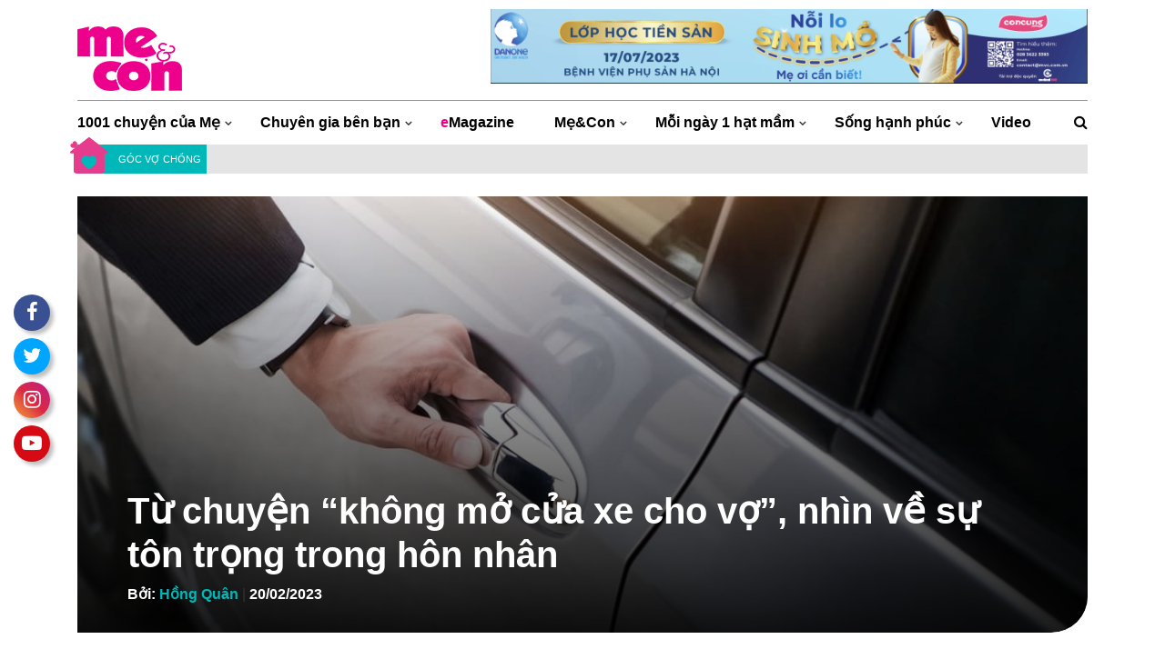

--- FILE ---
content_type: text/html; charset=UTF-8
request_url: https://mevacon.giaoduc.edu.vn/su-ton-trong-trong-hon-nhan/
body_size: 27590
content:
<!DOCTYPE html>
<html lang="vi" prefix="og: https://ogp.me/ns#">
<head>
	<meta charset="UTF-8">
	<meta http-equiv="X-UA-Compatible" content="IE=edge">
	<meta name="viewport" content="width=device-width, initial-scale=1, shrink-to-fit=no">
	<meta name="mobile-web-app-capable" content="yes">
	<meta name="apple-mobile-web-app-capable" content="yes">
	<meta name="apple-mobile-web-app-title" content="Mẹ và Con - Theo bước con lớn khôn">
	<link rel="profile" href="http://gmpg.org/xfn/11">
	<link rel="pingback" href="https://mevacon.giaoduc.edu.vn/xmlrpc.php">
		<style>img:is([sizes="auto" i], [sizes^="auto," i]) { contain-intrinsic-size: 3000px 1500px }</style>
	
<!-- Tối ưu hóa công cụ tìm kiếm bởi Rank Math PRO - https://rankmath.com/ -->
<title>Từ Chuyện “không Mở Cửa Xe Cho Vợ”, Nhìn Về Sự Tôn Trọng Trong Hôn Nhân</title>
<meta name="description" content="Mẹ và Con - Chưa bao giờ việc mở cửa xe trở thành tiêu chuẩn để đánh giá hạnh phúc, đánh giá tình cảm hay sự tôn trọng trong một mối quan hệ."/>
<meta name="robots" content="follow, index, max-snippet:-1, max-video-preview:-1, max-image-preview:large"/>
<link rel="canonical" href="https://mevacon.giaoduc.edu.vn/su-ton-trong-trong-hon-nhan/" />
<meta property="og:locale" content="vi_VN" />
<meta property="og:type" content="article" />
<meta property="og:title" content="Từ Chuyện “không Mở Cửa Xe Cho Vợ”, Nhìn Về Sự Tôn Trọng Trong Hôn Nhân" />
<meta property="og:description" content="Mẹ và Con - Chưa bao giờ việc mở cửa xe trở thành tiêu chuẩn để đánh giá hạnh phúc, đánh giá tình cảm hay sự tôn trọng trong một mối quan hệ." />
<meta property="og:url" content="https://mevacon.giaoduc.edu.vn/su-ton-trong-trong-hon-nhan/" />
<meta property="og:site_name" content="Mẹ và Con" />
<meta property="article:publisher" content="https://www.facebook.com/mevacon" />
<meta property="article:author" content="https://www.facebook.com/trungtranvan" />
<meta property="article:tag" content="câu chuyện vợ chồng" />
<meta property="article:tag" content="Cuộc sống hôn nhân" />
<meta property="article:tag" content="sự tôn trọng trong hôn nhân" />
<meta property="article:section" content="Góc vợ chồng" />
<meta property="og:updated_time" content="2023-02-21T08:44:02+07:00" />
<meta property="fb:admins" content="1530622211" />
<meta property="og:image" content="https://mevacon.giaoduc.edu.vn/wp-content/uploads/2023/02/su-ton-trong.jpg" />
<meta property="og:image:secure_url" content="https://mevacon.giaoduc.edu.vn/wp-content/uploads/2023/02/su-ton-trong.jpg" />
<meta property="og:image:width" content="1200" />
<meta property="og:image:height" content="800" />
<meta property="og:image:alt" content="sự tôn trọng trong hôn nhân" />
<meta property="og:image:type" content="image/jpeg" />
<meta property="article:published_time" content="2023-02-20T20:30:15+07:00" />
<meta property="article:modified_time" content="2023-02-21T08:44:02+07:00" />
<meta name="twitter:card" content="summary_large_image" />
<meta name="twitter:title" content="Từ Chuyện “không Mở Cửa Xe Cho Vợ”, Nhìn Về Sự Tôn Trọng Trong Hôn Nhân" />
<meta name="twitter:description" content="Mẹ và Con - Chưa bao giờ việc mở cửa xe trở thành tiêu chuẩn để đánh giá hạnh phúc, đánh giá tình cảm hay sự tôn trọng trong một mối quan hệ." />
<meta name="twitter:image" content="https://mevacon.giaoduc.edu.vn/wp-content/uploads/2023/02/su-ton-trong.jpg" />
<meta name="twitter:label1" content="Được viết bởi" />
<meta name="twitter:data1" content="Hồng Quân" />
<meta name="twitter:label2" content="Thời gian để đọc" />
<meta name="twitter:data2" content="5 phút" />
<script type="application/ld+json" class="rank-math-schema-pro">{"@context":"https://schema.org","@graph":[{"@type":"Place","@id":"https://mevacon.giaoduc.edu.vn/#place","address":{"@type":"PostalAddress","streetAddress":"46L \u0110\u01b0\u1eddng S\u1ed1 11, Mi\u1ebfu N\u1ed5i, Ph\u01b0\u1eddng 3","addressLocality":"B\u00ecnh Th\u1ea1nh","addressRegion":"H\u1ed3 Ch\u00ed Minh","postalCode":"700000","addressCountry":"Vietnam"}},{"@type":"Organization","@id":"https://mevacon.giaoduc.edu.vn/#organization","name":"T\u1ea0P CH\u00cd M\u1eb8 V\u00c0 CON","url":"https://mevacon.com.vn","sameAs":["https://www.facebook.com/mevacon"],"email":"trungtran@mevacon.com.vn","address":{"@type":"PostalAddress","streetAddress":"46L \u0110\u01b0\u1eddng S\u1ed1 11, Mi\u1ebfu N\u1ed5i, Ph\u01b0\u1eddng 3","addressLocality":"B\u00ecnh Th\u1ea1nh","addressRegion":"H\u1ed3 Ch\u00ed Minh","postalCode":"700000","addressCountry":"Vietnam"},"logo":{"@type":"ImageObject","@id":"https://mevacon.giaoduc.edu.vn/#logo","url":"https://mevacon.com.vn/wp-content/uploads/2019/07/logo_inverse_white_206px.png","contentUrl":"https://mevacon.com.vn/wp-content/uploads/2019/07/logo_inverse_white_206px.png","caption":"T\u1ea0P CH\u00cd M\u1eb8 V\u00c0 CON","inLanguage":"vi","width":"964","height":"627"},"contactPoint":[{"@type":"ContactPoint","telephone":"+84-090-978-7980","contactType":"sales"},{"@type":"ContactPoint","telephone":"+84-090-899-8798","contactType":"technical support"}],"location":{"@id":"https://mevacon.giaoduc.edu.vn/#place"}},{"@type":"WebSite","@id":"https://mevacon.giaoduc.edu.vn/#website","url":"https://mevacon.giaoduc.edu.vn","name":"T\u1ea0P CH\u00cd M\u1eb8 V\u00c0 CON","publisher":{"@id":"https://mevacon.giaoduc.edu.vn/#organization"},"inLanguage":"vi"},{"@type":"ImageObject","@id":"https://mevacon.giaoduc.edu.vn/wp-content/uploads/2023/02/su-ton-trong.jpg","url":"https://mevacon.giaoduc.edu.vn/wp-content/uploads/2023/02/su-ton-trong.jpg","width":"1200","height":"800","caption":"s\u1ef1 t\u00f4n tr\u1ecdng trong h\u00f4n nh\u00e2n","inLanguage":"vi"},{"@type":"BreadcrumbList","@id":"https://mevacon.giaoduc.edu.vn/su-ton-trong-trong-hon-nhan/#breadcrumb","itemListElement":[{"@type":"ListItem","position":"1","item":{"@id":"https://mevacon.giaoduc.edu.vn","name":"Trang ch\u1ee7"}},{"@type":"ListItem","position":"2","item":{"@id":"https://mevacon.giaoduc.edu.vn/tag/cau-chuyen-vo-chong/","name":"c\u00e2u chuy\u1ec7n v\u1ee3 ch\u1ed3ng"}},{"@type":"ListItem","position":"3","item":{"@id":"https://mevacon.giaoduc.edu.vn/su-ton-trong-trong-hon-nhan/","name":"T\u1eeb chuy\u1ec7n \u201ckh\u00f4ng m\u1edf c\u1eeda xe cho v\u1ee3\u201d, nh\u00ecn v\u1ec1 s\u1ef1 t\u00f4n tr\u1ecdng trong h\u00f4n nh\u00e2n"}}]},{"@type":"WebPage","@id":"https://mevacon.giaoduc.edu.vn/su-ton-trong-trong-hon-nhan/#webpage","url":"https://mevacon.giaoduc.edu.vn/su-ton-trong-trong-hon-nhan/","name":"T\u1eeb Chuy\u1ec7n \u201ckh\u00f4ng M\u1edf C\u1eeda Xe Cho V\u1ee3\u201d, Nh\u00ecn V\u1ec1 S\u1ef1 T\u00f4n Tr\u1ecdng Trong H\u00f4n Nh\u00e2n","datePublished":"2023-02-20T20:30:15+07:00","dateModified":"2023-02-21T08:44:02+07:00","isPartOf":{"@id":"https://mevacon.giaoduc.edu.vn/#website"},"primaryImageOfPage":{"@id":"https://mevacon.giaoduc.edu.vn/wp-content/uploads/2023/02/su-ton-trong.jpg"},"inLanguage":"vi","breadcrumb":{"@id":"https://mevacon.giaoduc.edu.vn/su-ton-trong-trong-hon-nhan/#breadcrumb"}},{"@type":"Person","@id":"https://mevacon.giaoduc.edu.vn/su-ton-trong-trong-hon-nhan/#author","name":"H\u1ed3ng Qu\u00e2n","image":{"@type":"ImageObject","@id":"https://secure.gravatar.com/avatar/290ace170b93aeddf2707de05e11882871efc148667faaa62bdb0e24f8d003ce?s=96&amp;r=g","url":"https://secure.gravatar.com/avatar/290ace170b93aeddf2707de05e11882871efc148667faaa62bdb0e24f8d003ce?s=96&amp;r=g","caption":"H\u1ed3ng Qu\u00e2n","inLanguage":"vi"},"worksFor":{"@id":"https://mevacon.giaoduc.edu.vn/#organization"}},{"@type":"NewsArticle","headline":"T\u1eeb Chuy\u1ec7n \u201ckh\u00f4ng M\u1edf C\u1eeda Xe Cho V\u1ee3\u201d, Nh\u00ecn V\u1ec1 S\u1ef1 T\u00f4n Tr\u1ecdng Trong H\u00f4n Nh\u00e2n","keywords":"s\u1ef1 t\u00f4n tr\u1ecdng","datePublished":"2023-02-20T20:30:15+07:00","dateModified":"2023-02-21T08:44:02+07:00","articleSection":"c\u00e2u chuy\u1ec7n v\u1ee3 ch\u1ed3ng, Cu\u1ed9c s\u1ed1ng h\u00f4n nh\u00e2n, s\u1ef1 t\u00f4n tr\u1ecdng trong h\u00f4n nh\u00e2n","author":{"@id":"https://mevacon.giaoduc.edu.vn/su-ton-trong-trong-hon-nhan/#author","name":"H\u1ed3ng Qu\u00e2n"},"publisher":{"@id":"https://mevacon.giaoduc.edu.vn/#organization"},"description":"M\u1eb9 v\u00e0 Con - Ch\u01b0a bao gi\u1edd vi\u1ec7c m\u1edf c\u1eeda xe tr\u1edf th\u00e0nh ti\u00eau chu\u1ea9n \u0111\u1ec3 \u0111\u00e1nh gi\u00e1 h\u1ea1nh ph\u00fac, \u0111\u00e1nh gi\u00e1 t\u00ecnh c\u1ea3m hay s\u1ef1 t\u00f4n tr\u1ecdng trong m\u1ed9t m\u1ed1i quan h\u1ec7.","copyrightYear":"2023","copyrightHolder":{"@id":"https://mevacon.giaoduc.edu.vn/#organization"},"name":"T\u1eeb Chuy\u1ec7n \u201ckh\u00f4ng M\u1edf C\u1eeda Xe Cho V\u1ee3\u201d, Nh\u00ecn V\u1ec1 S\u1ef1 T\u00f4n Tr\u1ecdng Trong H\u00f4n Nh\u00e2n","@id":"https://mevacon.giaoduc.edu.vn/su-ton-trong-trong-hon-nhan/#richSnippet","isPartOf":{"@id":"https://mevacon.giaoduc.edu.vn/su-ton-trong-trong-hon-nhan/#webpage"},"image":{"@id":"https://mevacon.giaoduc.edu.vn/wp-content/uploads/2023/02/su-ton-trong.jpg"},"inLanguage":"vi","mainEntityOfPage":{"@id":"https://mevacon.giaoduc.edu.vn/su-ton-trong-trong-hon-nhan/#webpage"}}]}</script>
<!-- /Plugin SEO WordPress Rank Math -->

<link rel='dns-prefetch' href='//www.googletagmanager.com' />
<link rel="alternate" type="application/rss+xml" title="Dòng thông tin Mẹ và Con &raquo;" href="https://mevacon.giaoduc.edu.vn/feed/" />
<link rel="alternate" type="application/rss+xml" title="Mẹ và Con &raquo; Dòng bình luận" href="https://mevacon.giaoduc.edu.vn/comments/feed/" />
<link rel="alternate" type="application/rss+xml" title="Mẹ và Con &raquo; Từ chuyện “không mở cửa xe cho vợ”, nhìn về sự tôn trọng trong hôn nhân Dòng bình luận" href="https://mevacon.giaoduc.edu.vn/su-ton-trong-trong-hon-nhan/feed/" />
<script type="text/javascript">
/* <![CDATA[ */
window._wpemojiSettings = {"baseUrl":"https:\/\/s.w.org\/images\/core\/emoji\/15.1.0\/72x72\/","ext":".png","svgUrl":"https:\/\/s.w.org\/images\/core\/emoji\/15.1.0\/svg\/","svgExt":".svg","source":{"concatemoji":"https:\/\/mevacon.giaoduc.edu.vn\/wp-includes\/js\/wp-emoji-release.min.js?ver=6.8.1"}};
/*! This file is auto-generated */
!function(i,n){var o,s,e;function c(e){try{var t={supportTests:e,timestamp:(new Date).valueOf()};sessionStorage.setItem(o,JSON.stringify(t))}catch(e){}}function p(e,t,n){e.clearRect(0,0,e.canvas.width,e.canvas.height),e.fillText(t,0,0);var t=new Uint32Array(e.getImageData(0,0,e.canvas.width,e.canvas.height).data),r=(e.clearRect(0,0,e.canvas.width,e.canvas.height),e.fillText(n,0,0),new Uint32Array(e.getImageData(0,0,e.canvas.width,e.canvas.height).data));return t.every(function(e,t){return e===r[t]})}function u(e,t,n){switch(t){case"flag":return n(e,"\ud83c\udff3\ufe0f\u200d\u26a7\ufe0f","\ud83c\udff3\ufe0f\u200b\u26a7\ufe0f")?!1:!n(e,"\ud83c\uddfa\ud83c\uddf3","\ud83c\uddfa\u200b\ud83c\uddf3")&&!n(e,"\ud83c\udff4\udb40\udc67\udb40\udc62\udb40\udc65\udb40\udc6e\udb40\udc67\udb40\udc7f","\ud83c\udff4\u200b\udb40\udc67\u200b\udb40\udc62\u200b\udb40\udc65\u200b\udb40\udc6e\u200b\udb40\udc67\u200b\udb40\udc7f");case"emoji":return!n(e,"\ud83d\udc26\u200d\ud83d\udd25","\ud83d\udc26\u200b\ud83d\udd25")}return!1}function f(e,t,n){var r="undefined"!=typeof WorkerGlobalScope&&self instanceof WorkerGlobalScope?new OffscreenCanvas(300,150):i.createElement("canvas"),a=r.getContext("2d",{willReadFrequently:!0}),o=(a.textBaseline="top",a.font="600 32px Arial",{});return e.forEach(function(e){o[e]=t(a,e,n)}),o}function t(e){var t=i.createElement("script");t.src=e,t.defer=!0,i.head.appendChild(t)}"undefined"!=typeof Promise&&(o="wpEmojiSettingsSupports",s=["flag","emoji"],n.supports={everything:!0,everythingExceptFlag:!0},e=new Promise(function(e){i.addEventListener("DOMContentLoaded",e,{once:!0})}),new Promise(function(t){var n=function(){try{var e=JSON.parse(sessionStorage.getItem(o));if("object"==typeof e&&"number"==typeof e.timestamp&&(new Date).valueOf()<e.timestamp+604800&&"object"==typeof e.supportTests)return e.supportTests}catch(e){}return null}();if(!n){if("undefined"!=typeof Worker&&"undefined"!=typeof OffscreenCanvas&&"undefined"!=typeof URL&&URL.createObjectURL&&"undefined"!=typeof Blob)try{var e="postMessage("+f.toString()+"("+[JSON.stringify(s),u.toString(),p.toString()].join(",")+"));",r=new Blob([e],{type:"text/javascript"}),a=new Worker(URL.createObjectURL(r),{name:"wpTestEmojiSupports"});return void(a.onmessage=function(e){c(n=e.data),a.terminate(),t(n)})}catch(e){}c(n=f(s,u,p))}t(n)}).then(function(e){for(var t in e)n.supports[t]=e[t],n.supports.everything=n.supports.everything&&n.supports[t],"flag"!==t&&(n.supports.everythingExceptFlag=n.supports.everythingExceptFlag&&n.supports[t]);n.supports.everythingExceptFlag=n.supports.everythingExceptFlag&&!n.supports.flag,n.DOMReady=!1,n.readyCallback=function(){n.DOMReady=!0}}).then(function(){return e}).then(function(){var e;n.supports.everything||(n.readyCallback(),(e=n.source||{}).concatemoji?t(e.concatemoji):e.wpemoji&&e.twemoji&&(t(e.twemoji),t(e.wpemoji)))}))}((window,document),window._wpemojiSettings);
/* ]]> */
</script>
<style id='wp-emoji-styles-inline-css' type='text/css'>

	img.wp-smiley, img.emoji {
		display: inline !important;
		border: none !important;
		box-shadow: none !important;
		height: 1em !important;
		width: 1em !important;
		margin: 0 0.07em !important;
		vertical-align: -0.1em !important;
		background: none !important;
		padding: 0 !important;
	}
</style>
<link rel='stylesheet' id='wp-block-library-css' href='https://mevacon.giaoduc.edu.vn/wp-includes/css/dist/block-library/style.min.css?ver=6.8.1' type='text/css' media='all' />
<style id='classic-theme-styles-inline-css' type='text/css'>
/*! This file is auto-generated */
.wp-block-button__link{color:#fff;background-color:#32373c;border-radius:9999px;box-shadow:none;text-decoration:none;padding:calc(.667em + 2px) calc(1.333em + 2px);font-size:1.125em}.wp-block-file__button{background:#32373c;color:#fff;text-decoration:none}
</style>
<style id='global-styles-inline-css' type='text/css'>
:root{--wp--preset--aspect-ratio--square: 1;--wp--preset--aspect-ratio--4-3: 4/3;--wp--preset--aspect-ratio--3-4: 3/4;--wp--preset--aspect-ratio--3-2: 3/2;--wp--preset--aspect-ratio--2-3: 2/3;--wp--preset--aspect-ratio--16-9: 16/9;--wp--preset--aspect-ratio--9-16: 9/16;--wp--preset--color--black: #000000;--wp--preset--color--cyan-bluish-gray: #abb8c3;--wp--preset--color--white: #ffffff;--wp--preset--color--pale-pink: #f78da7;--wp--preset--color--vivid-red: #cf2e2e;--wp--preset--color--luminous-vivid-orange: #ff6900;--wp--preset--color--luminous-vivid-amber: #fcb900;--wp--preset--color--light-green-cyan: #7bdcb5;--wp--preset--color--vivid-green-cyan: #00d084;--wp--preset--color--pale-cyan-blue: #8ed1fc;--wp--preset--color--vivid-cyan-blue: #0693e3;--wp--preset--color--vivid-purple: #9b51e0;--wp--preset--gradient--vivid-cyan-blue-to-vivid-purple: linear-gradient(135deg,rgba(6,147,227,1) 0%,rgb(155,81,224) 100%);--wp--preset--gradient--light-green-cyan-to-vivid-green-cyan: linear-gradient(135deg,rgb(122,220,180) 0%,rgb(0,208,130) 100%);--wp--preset--gradient--luminous-vivid-amber-to-luminous-vivid-orange: linear-gradient(135deg,rgba(252,185,0,1) 0%,rgba(255,105,0,1) 100%);--wp--preset--gradient--luminous-vivid-orange-to-vivid-red: linear-gradient(135deg,rgba(255,105,0,1) 0%,rgb(207,46,46) 100%);--wp--preset--gradient--very-light-gray-to-cyan-bluish-gray: linear-gradient(135deg,rgb(238,238,238) 0%,rgb(169,184,195) 100%);--wp--preset--gradient--cool-to-warm-spectrum: linear-gradient(135deg,rgb(74,234,220) 0%,rgb(151,120,209) 20%,rgb(207,42,186) 40%,rgb(238,44,130) 60%,rgb(251,105,98) 80%,rgb(254,248,76) 100%);--wp--preset--gradient--blush-light-purple: linear-gradient(135deg,rgb(255,206,236) 0%,rgb(152,150,240) 100%);--wp--preset--gradient--blush-bordeaux: linear-gradient(135deg,rgb(254,205,165) 0%,rgb(254,45,45) 50%,rgb(107,0,62) 100%);--wp--preset--gradient--luminous-dusk: linear-gradient(135deg,rgb(255,203,112) 0%,rgb(199,81,192) 50%,rgb(65,88,208) 100%);--wp--preset--gradient--pale-ocean: linear-gradient(135deg,rgb(255,245,203) 0%,rgb(182,227,212) 50%,rgb(51,167,181) 100%);--wp--preset--gradient--electric-grass: linear-gradient(135deg,rgb(202,248,128) 0%,rgb(113,206,126) 100%);--wp--preset--gradient--midnight: linear-gradient(135deg,rgb(2,3,129) 0%,rgb(40,116,252) 100%);--wp--preset--font-size--small: 13px;--wp--preset--font-size--medium: 20px;--wp--preset--font-size--large: 36px;--wp--preset--font-size--x-large: 42px;--wp--preset--spacing--20: 0.44rem;--wp--preset--spacing--30: 0.67rem;--wp--preset--spacing--40: 1rem;--wp--preset--spacing--50: 1.5rem;--wp--preset--spacing--60: 2.25rem;--wp--preset--spacing--70: 3.38rem;--wp--preset--spacing--80: 5.06rem;--wp--preset--shadow--natural: 6px 6px 9px rgba(0, 0, 0, 0.2);--wp--preset--shadow--deep: 12px 12px 50px rgba(0, 0, 0, 0.4);--wp--preset--shadow--sharp: 6px 6px 0px rgba(0, 0, 0, 0.2);--wp--preset--shadow--outlined: 6px 6px 0px -3px rgba(255, 255, 255, 1), 6px 6px rgba(0, 0, 0, 1);--wp--preset--shadow--crisp: 6px 6px 0px rgba(0, 0, 0, 1);}:where(.is-layout-flex){gap: 0.5em;}:where(.is-layout-grid){gap: 0.5em;}body .is-layout-flex{display: flex;}.is-layout-flex{flex-wrap: wrap;align-items: center;}.is-layout-flex > :is(*, div){margin: 0;}body .is-layout-grid{display: grid;}.is-layout-grid > :is(*, div){margin: 0;}:where(.wp-block-columns.is-layout-flex){gap: 2em;}:where(.wp-block-columns.is-layout-grid){gap: 2em;}:where(.wp-block-post-template.is-layout-flex){gap: 1.25em;}:where(.wp-block-post-template.is-layout-grid){gap: 1.25em;}.has-black-color{color: var(--wp--preset--color--black) !important;}.has-cyan-bluish-gray-color{color: var(--wp--preset--color--cyan-bluish-gray) !important;}.has-white-color{color: var(--wp--preset--color--white) !important;}.has-pale-pink-color{color: var(--wp--preset--color--pale-pink) !important;}.has-vivid-red-color{color: var(--wp--preset--color--vivid-red) !important;}.has-luminous-vivid-orange-color{color: var(--wp--preset--color--luminous-vivid-orange) !important;}.has-luminous-vivid-amber-color{color: var(--wp--preset--color--luminous-vivid-amber) !important;}.has-light-green-cyan-color{color: var(--wp--preset--color--light-green-cyan) !important;}.has-vivid-green-cyan-color{color: var(--wp--preset--color--vivid-green-cyan) !important;}.has-pale-cyan-blue-color{color: var(--wp--preset--color--pale-cyan-blue) !important;}.has-vivid-cyan-blue-color{color: var(--wp--preset--color--vivid-cyan-blue) !important;}.has-vivid-purple-color{color: var(--wp--preset--color--vivid-purple) !important;}.has-black-background-color{background-color: var(--wp--preset--color--black) !important;}.has-cyan-bluish-gray-background-color{background-color: var(--wp--preset--color--cyan-bluish-gray) !important;}.has-white-background-color{background-color: var(--wp--preset--color--white) !important;}.has-pale-pink-background-color{background-color: var(--wp--preset--color--pale-pink) !important;}.has-vivid-red-background-color{background-color: var(--wp--preset--color--vivid-red) !important;}.has-luminous-vivid-orange-background-color{background-color: var(--wp--preset--color--luminous-vivid-orange) !important;}.has-luminous-vivid-amber-background-color{background-color: var(--wp--preset--color--luminous-vivid-amber) !important;}.has-light-green-cyan-background-color{background-color: var(--wp--preset--color--light-green-cyan) !important;}.has-vivid-green-cyan-background-color{background-color: var(--wp--preset--color--vivid-green-cyan) !important;}.has-pale-cyan-blue-background-color{background-color: var(--wp--preset--color--pale-cyan-blue) !important;}.has-vivid-cyan-blue-background-color{background-color: var(--wp--preset--color--vivid-cyan-blue) !important;}.has-vivid-purple-background-color{background-color: var(--wp--preset--color--vivid-purple) !important;}.has-black-border-color{border-color: var(--wp--preset--color--black) !important;}.has-cyan-bluish-gray-border-color{border-color: var(--wp--preset--color--cyan-bluish-gray) !important;}.has-white-border-color{border-color: var(--wp--preset--color--white) !important;}.has-pale-pink-border-color{border-color: var(--wp--preset--color--pale-pink) !important;}.has-vivid-red-border-color{border-color: var(--wp--preset--color--vivid-red) !important;}.has-luminous-vivid-orange-border-color{border-color: var(--wp--preset--color--luminous-vivid-orange) !important;}.has-luminous-vivid-amber-border-color{border-color: var(--wp--preset--color--luminous-vivid-amber) !important;}.has-light-green-cyan-border-color{border-color: var(--wp--preset--color--light-green-cyan) !important;}.has-vivid-green-cyan-border-color{border-color: var(--wp--preset--color--vivid-green-cyan) !important;}.has-pale-cyan-blue-border-color{border-color: var(--wp--preset--color--pale-cyan-blue) !important;}.has-vivid-cyan-blue-border-color{border-color: var(--wp--preset--color--vivid-cyan-blue) !important;}.has-vivid-purple-border-color{border-color: var(--wp--preset--color--vivid-purple) !important;}.has-vivid-cyan-blue-to-vivid-purple-gradient-background{background: var(--wp--preset--gradient--vivid-cyan-blue-to-vivid-purple) !important;}.has-light-green-cyan-to-vivid-green-cyan-gradient-background{background: var(--wp--preset--gradient--light-green-cyan-to-vivid-green-cyan) !important;}.has-luminous-vivid-amber-to-luminous-vivid-orange-gradient-background{background: var(--wp--preset--gradient--luminous-vivid-amber-to-luminous-vivid-orange) !important;}.has-luminous-vivid-orange-to-vivid-red-gradient-background{background: var(--wp--preset--gradient--luminous-vivid-orange-to-vivid-red) !important;}.has-very-light-gray-to-cyan-bluish-gray-gradient-background{background: var(--wp--preset--gradient--very-light-gray-to-cyan-bluish-gray) !important;}.has-cool-to-warm-spectrum-gradient-background{background: var(--wp--preset--gradient--cool-to-warm-spectrum) !important;}.has-blush-light-purple-gradient-background{background: var(--wp--preset--gradient--blush-light-purple) !important;}.has-blush-bordeaux-gradient-background{background: var(--wp--preset--gradient--blush-bordeaux) !important;}.has-luminous-dusk-gradient-background{background: var(--wp--preset--gradient--luminous-dusk) !important;}.has-pale-ocean-gradient-background{background: var(--wp--preset--gradient--pale-ocean) !important;}.has-electric-grass-gradient-background{background: var(--wp--preset--gradient--electric-grass) !important;}.has-midnight-gradient-background{background: var(--wp--preset--gradient--midnight) !important;}.has-small-font-size{font-size: var(--wp--preset--font-size--small) !important;}.has-medium-font-size{font-size: var(--wp--preset--font-size--medium) !important;}.has-large-font-size{font-size: var(--wp--preset--font-size--large) !important;}.has-x-large-font-size{font-size: var(--wp--preset--font-size--x-large) !important;}
:where(.wp-block-post-template.is-layout-flex){gap: 1.25em;}:where(.wp-block-post-template.is-layout-grid){gap: 1.25em;}
:where(.wp-block-columns.is-layout-flex){gap: 2em;}:where(.wp-block-columns.is-layout-grid){gap: 2em;}
:root :where(.wp-block-pullquote){font-size: 1.5em;line-height: 1.6;}
</style>
<link rel='stylesheet' id='contact-form-7-css' href='https://mevacon.giaoduc.edu.vn/wp-content/plugins/contact-form-7/includes/css/styles.css?ver=6.0.6' type='text/css' media='all' />
<link rel='stylesheet' id='understrap-styles-css' href='https://mevacon.giaoduc.edu.vn/wp-content/themes/southteam/css/theme.min.css?ver=20.20.1625654520' type='text/css' media='all' />
<link rel='stylesheet' id='main-styles-css' href='https://mevacon.giaoduc.edu.vn/wp-content/themes/southteam/style.css?ver=6.8.1' type='text/css' media='all' />
<link rel='stylesheet' id='carousel-styles-css' href='https://mevacon.giaoduc.edu.vn/wp-content/themes/southteam/css/carousel.css?ver=6.8.1' type='text/css' media='all' />
<link rel='stylesheet' id='fixedtoc-style-css' href='https://mevacon.giaoduc.edu.vn/wp-content/plugins/fixed-toc/frontend/assets/css/ftoc.min.css?ver=3.1.21' type='text/css' media='all' />
<style id='fixedtoc-style-inline-css' type='text/css'>
.ftwp-in-post#ftwp-container-outer { height: auto; } #ftwp-container.ftwp-wrap #ftwp-contents { width: 250px; height: auto; } .ftwp-in-post#ftwp-container-outer #ftwp-contents { height: auto; } .ftwp-in-post#ftwp-container-outer.ftwp-float-none #ftwp-contents { width: 800px; } #ftwp-container.ftwp-wrap #ftwp-trigger { width: 38px; height: 38px; font-size: 22.8px; } #ftwp-container.ftwp-wrap #ftwp-header { font-size: 22px; font-family: inherit; } #ftwp-container.ftwp-wrap #ftwp-header-title { font-weight: bold; } #ftwp-container.ftwp-wrap #ftwp-list { font-size: 14px; font-family: inherit; } #ftwp-container #ftwp-list.ftwp-liststyle-decimal .ftwp-anchor::before { font-size: 14px; } #ftwp-container #ftwp-list.ftwp-strong-first>.ftwp-item>.ftwp-anchor .ftwp-text { font-size: 15.4px; } #ftwp-container #ftwp-list.ftwp-strong-first.ftwp-liststyle-decimal>.ftwp-item>.ftwp-anchor::before { font-size: 15.4px; } #ftwp-container.ftwp-wrap #ftwp-trigger { color: #f2009d; background: rgba(242,0,157,0.95); } #ftwp-container.ftwp-wrap #ftwp-contents { border-color: rgba(249,4,151,0.95); } #ftwp-container.ftwp-wrap #ftwp-header { color: #f90497; background: rgba(243,243,243,0.95); } #ftwp-container.ftwp-wrap #ftwp-contents:hover #ftwp-header { background: #f3f3f3; } #ftwp-container.ftwp-wrap #ftwp-list { color: #333; background: rgba(255,255,255,0.95); } #ftwp-container.ftwp-wrap #ftwp-contents:hover #ftwp-list { background: #ffffff; } #ftwp-container.ftwp-wrap #ftwp-list .ftwp-anchor:hover { color: #f90497; } #ftwp-container.ftwp-wrap #ftwp-list .ftwp-anchor:focus, #ftwp-container.ftwp-wrap #ftwp-list .ftwp-active, #ftwp-container.ftwp-wrap #ftwp-list .ftwp-active:hover { color: #fff; } #ftwp-container.ftwp-wrap #ftwp-list .ftwp-text::before { background: rgba(249,4,151,0.95); } .ftwp-heading-target::before { background: rgba(221,51,51,0.95); }
</style>
<script type="text/javascript" src="https://mevacon.giaoduc.edu.vn/wp-includes/js/jquery/jquery.min.js?ver=3.7.1" id="jquery-core-js"></script>
<script type="text/javascript" src="https://mevacon.giaoduc.edu.vn/wp-includes/js/jquery/jquery-migrate.min.js?ver=3.4.1" id="jquery-migrate-js"></script>

<!-- Đoạn mã Google tag (gtag.js) được thêm bởi Site Kit -->

<!-- Đoạn mã Google Analytics được thêm bởi Site Kit -->
<script type="text/javascript" src="https://www.googletagmanager.com/gtag/js?id=G-MMDRJW3ZQ5" id="google_gtagjs-js" async></script>
<script type="text/javascript" id="google_gtagjs-js-after">
/* <![CDATA[ */
window.dataLayer = window.dataLayer || [];function gtag(){dataLayer.push(arguments);}
gtag("set","linker",{"domains":["mevacon.giaoduc.edu.vn"]});
gtag("js", new Date());
gtag("set", "developer_id.dZTNiMT", true);
gtag("config", "G-MMDRJW3ZQ5");
/* ]]> */
</script>

<!-- Kết thúc đoạn mã Google tag (gtag.js) được thêm bởi Site Kit -->
<link rel="https://api.w.org/" href="https://mevacon.giaoduc.edu.vn/wp-json/" /><link rel="alternate" title="JSON" type="application/json" href="https://mevacon.giaoduc.edu.vn/wp-json/wp/v2/posts/199650" /><link rel="EditURI" type="application/rsd+xml" title="RSD" href="https://mevacon.giaoduc.edu.vn/xmlrpc.php?rsd" />
<meta name="generator" content="WordPress 6.8.1" />
<link rel='shortlink' href='https://mevacon.giaoduc.edu.vn/?p=199650' />
<link rel="alternate" title="oNhúng (JSON)" type="application/json+oembed" href="https://mevacon.giaoduc.edu.vn/wp-json/oembed/1.0/embed?url=https%3A%2F%2Fmevacon.giaoduc.edu.vn%2Fsu-ton-trong-trong-hon-nhan%2F" />
<link rel="alternate" title="oNhúng (XML)" type="text/xml+oembed" href="https://mevacon.giaoduc.edu.vn/wp-json/oembed/1.0/embed?url=https%3A%2F%2Fmevacon.giaoduc.edu.vn%2Fsu-ton-trong-trong-hon-nhan%2F&#038;format=xml" />
<meta name="generator" content="Site Kit by Google 1.153.0" /><meta name="mobile-web-app-capable" content="yes">
<meta name="apple-mobile-web-app-capable" content="yes">
<meta name="apple-mobile-web-app-title" content="Mẹ và Con - Theo bước con lớn khôn">
<link rel="icon" href="https://mevacon.giaoduc.edu.vn/wp-content/uploads/2018/07/favicon-96x96-75x75.png" sizes="32x32" />
<link rel="icon" href="https://mevacon.giaoduc.edu.vn/wp-content/uploads/2018/07/favicon-96x96.png" sizes="192x192" />
<link rel="apple-touch-icon" href="https://mevacon.giaoduc.edu.vn/wp-content/uploads/2018/07/favicon-96x96.png" />
<meta name="msapplication-TileImage" content="https://mevacon.giaoduc.edu.vn/wp-content/uploads/2018/07/favicon-96x96.png" />
        <!-- Global site tag (gtag.js) - Google Analytics -->
	<script async src="https://www.googletagmanager.com/gtag/js?id=UA-37775139-1"></script>
	<script>
  		window.dataLayer = window.dataLayer || [];
  		function gtag(){dataLayer.push(arguments);}
  		gtag('js', new Date());

  		gtag('config', 'UA-37775139-1');
	</script>
	<!-- Clarity tracking code for https://mevacon.giaoduc.edu.vn/ --><script>    (function(c,l,a,r,i,t,y){        c[a]=c[a]||function(){(c[a].q=c[a].q||[]).push(arguments)};        t=l.createElement(r);t.async=1;t.src="https://www.clarity.ms/tag/"+i+"?ref=bwt";        y=l.getElementsByTagName(r)[0];y.parentNode.insertBefore(t,y);    })(window, document, "clarity", "script", "7fu2xtpfgu");</script>
</head>

<body class="wp-singular post-template-default single single-post postid-199650 single-format-standard wp-custom-logo wp-embed-responsive wp-theme-southteam group-blog has-ftoc">

<div class="hfeed site" id="page">

	<!-- ******************* The Navbar Area ******************* -->
	<div id="wrapper-navbar" itemscope itemtype="http://schema.org/WebSite">

		<a class="skip-link screen-reader-text sr-only" href="#content">Skip to content</a>
		<header class="header">
                    <div class="middle-header">
                        <div class="container">
                        <div class="row align-items-center align-items-lg-end">
                            <div class="col-lg-3 col-8 col-sm-9 col-md-10">
                                <a class="logo" href="https://mevacon.giaoduc.edu.vn" title="Mẹ và Con">
                                    <img src="https://mevacon.giaoduc.edu.vn/wp-content/uploads/2021/06/logo.png" width="115" height="71">
                                </a>
                            </div>
                            <div class="col-lg-9 col-4 col-sm-3 col-md-2">
								<div class="banner-rec d-none d-lg-block text-right">
								<div id="media_image-7" class="banner widget mb-2 widget_media_image"><a href="https://www.aptaclub.com.vn/dang-ky-thanh-vien-aptaclub.html?utm_source=C-Section+CRM&#038;utm_medium=med_voucher&#038;utm_campaign=mama_class&#038;utm_id=C-Section+Mama+Class"><img width="1889" height="236" src="https://mevacon.giaoduc.edu.vn/wp-content/uploads/2023/07/noi-lo-sinh-mo-2.png" class="image wp-image-204053  attachment-full size-full" alt="Nổi lo sinh mổ" style="max-width: 100%; height: auto;" decoding="async" srcset="https://mevacon.giaoduc.edu.vn/wp-content/uploads/2023/07/noi-lo-sinh-mo-2.png 1889w, https://mevacon.giaoduc.edu.vn/wp-content/uploads/2023/07/noi-lo-sinh-mo-2-300x37.png 300w, https://mevacon.giaoduc.edu.vn/wp-content/uploads/2023/07/noi-lo-sinh-mo-2-1024x128.png 1024w, https://mevacon.giaoduc.edu.vn/wp-content/uploads/2023/07/noi-lo-sinh-mo-2-768x96.png 768w, https://mevacon.giaoduc.edu.vn/wp-content/uploads/2023/07/noi-lo-sinh-mo-2-1536x192.png 1536w" sizes="(max-width: 1889px) 100vw, 1889px" /></a></div>								</div>
								<div class="d-flex d-lg-none align-items-center justify-content-between">
								<div class="menu-item menu-search d-lg-none"><a><i class="fa fa-search"></i></a></div>
									<div class="mobile-menu-icon">
										<a class="mobile-menu">
                                        <span></span>
                                        <span></span>
                                        <span></span>
                                        <span></span>
                                    </a>
									</div>
								</div>
								
                                </div>
                        </div>
                        </div>
                    </div>
			<div class="bottom-header">
				<div class="container">
					<div class="primery-menu">
                                    <div class="logo d-lg-none">
                                        <a rel="home" href="https://mevacon.giaoduc.edu.vn" title="Mẹ và Con">
                                            <img src="https://mevacon.giaoduc.edu.vn/wp-content/uploads/2021/06/logo.png" width="75" class="aligncenter p-1">
                                        </a>
                                    </div>
						<div class="menu-menu-chinh-container">
							<ul id="main-menu" class="list-unstyled p-0 m-0">
<li id="menu-item-12429" class="menu-item menu-item-has-children"><a href="https://mevacon.giaoduc.edu.vn/1001-chuyen-cua-me/">1001 chuyện của Mẹ</a><ul class="sub-menu"><li class="sub-mega-menu"><div class="row"><div class="block-mega-child-cats col-lg-1_5 pr-lg-0"><a href="https://mevacon.giaoduc.edu.vn/1001-chuyen-cua-me/chi-tieu-thong-minh/" data-id="12442">Chi tiêu thông minh</a><a href="https://mevacon.giaoduc.edu.vn/1001-chuyen-cua-me/chuyen-gia-dinh/" data-id="12439">Chuyện gia đình</a><a href="https://mevacon.giaoduc.edu.vn/1001-chuyen-cua-me/dieu-me-nghi/" data-id="12464">Điều mẹ nghĩ</a><a href="https://mevacon.giaoduc.edu.vn/1001-chuyen-cua-me/goc-vo-chong/" data-id="17">Góc vợ chồng</a><a href="https://mevacon.giaoduc.edu.vn/1001-chuyen-cua-me/khoanh-khac-cua-ban/" data-id="12444">Khoảnh khắc của bạn</a><a href="https://mevacon.giaoduc.edu.vn/1001-chuyen-cua-me/khong-gian-song/" data-id="12443">Không gian sống</a><a href="https://mevacon.giaoduc.edu.vn/1001-chuyen-cua-me/muon-mau-cong-so/" data-id="12441">Muôn màu công sở</a><a href="https://mevacon.giaoduc.edu.vn/1001-chuyen-cua-me/tam-su-chia-se/" data-id="23">Tâm sự - Chia sẻ</a></div><div class="mega-modules-wrap col-lg-4_5 pl-lg-2"><div class="d-flex"><div class="modules_wrap_item col-lg-3 px-1"><a href="https://mevacon.giaoduc.edu.vn/don-ban-tho-cuoi-nam-vao-ngay-nao/" title="Dọn bàn thờ cuối năm vào ngày nào để rước tài lộc, tránh phạm kỵ?"><div class="modules_wrap_item_thumb"><img width="1000" height="667" src="https://mevacon.giaoduc.edu.vn/wp-content/uploads/2026/01/don-ban-tho-cuoi-nam-vao-ngay-nao-1.jpg" class="attachment-post-thumbnail size-post-thumbnail wp-post-image" alt="dọn bàn thờ cuối năm vào ngày nào​" decoding="async" loading="lazy" srcset="https://mevacon.giaoduc.edu.vn/wp-content/uploads/2026/01/don-ban-tho-cuoi-nam-vao-ngay-nao-1.jpg 1000w, https://mevacon.giaoduc.edu.vn/wp-content/uploads/2026/01/don-ban-tho-cuoi-nam-vao-ngay-nao-1-300x200.jpg 300w, https://mevacon.giaoduc.edu.vn/wp-content/uploads/2026/01/don-ban-tho-cuoi-nam-vao-ngay-nao-1-768x512.jpg 768w" sizes="auto, (max-width: 1000px) 100vw, 1000px" title="Dọn bàn thờ cuối năm vào ngày nào để rước tài lộc, tránh phạm kỵ? 1"><span class="cat-name">Không gian sống</span></div><p class="title">Dọn bàn thờ cuối năm vào ngày nào để rước tài lộc, tránh phạm kỵ?</p></a></div><div class="modules_wrap_item col-lg-3 px-1"><a href="https://mevacon.giaoduc.edu.vn/ngoai-tinh-cong-khai/" title="Vì sao ngày càng nhiều người chọn ngoại tình công khai thay vì lén lút?"><div class="modules_wrap_item_thumb"><img width="1000" height="667" src="https://mevacon.giaoduc.edu.vn/wp-content/uploads/2026/01/ngoai-tinh-cong-khai-1.jpg" class="attachment-post-thumbnail size-post-thumbnail wp-post-image" alt="ngoại tình công khai​" decoding="async" loading="lazy" srcset="https://mevacon.giaoduc.edu.vn/wp-content/uploads/2026/01/ngoai-tinh-cong-khai-1.jpg 1000w, https://mevacon.giaoduc.edu.vn/wp-content/uploads/2026/01/ngoai-tinh-cong-khai-1-300x200.jpg 300w, https://mevacon.giaoduc.edu.vn/wp-content/uploads/2026/01/ngoai-tinh-cong-khai-1-768x512.jpg 768w" sizes="auto, (max-width: 1000px) 100vw, 1000px" title="Vì sao ngày càng nhiều người chọn ngoại tình công khai thay vì lén lút? 2"><span class="cat-name">Góc vợ chồng</span></div><p class="title">Vì sao ngày càng nhiều người chọn ngoại tình công khai thay vì lén lút?</p></a></div><div class="modules_wrap_item col-lg-3 px-1"><a href="https://mevacon.giaoduc.edu.vn/nguoi-dan-ong/" title="Nhận diện người đàn ông khi yêu thật lòng qua những biểu hiện này!"><div class="modules_wrap_item_thumb"><img width="1000" height="666" src="https://mevacon.giaoduc.edu.vn/wp-content/uploads/2026/01/nguoi-dan-ong-1.jpg" class="attachment-post-thumbnail size-post-thumbnail wp-post-image" alt="người đàn ông" decoding="async" loading="lazy" srcset="https://mevacon.giaoduc.edu.vn/wp-content/uploads/2026/01/nguoi-dan-ong-1.jpg 1000w, https://mevacon.giaoduc.edu.vn/wp-content/uploads/2026/01/nguoi-dan-ong-1-300x200.jpg 300w, https://mevacon.giaoduc.edu.vn/wp-content/uploads/2026/01/nguoi-dan-ong-1-768x511.jpg 768w" sizes="auto, (max-width: 1000px) 100vw, 1000px" title="Nhận diện người đàn ông khi yêu thật lòng qua những biểu hiện này! 3"><span class="cat-name">Góc vợ chồng</span></div><p class="title">Nhận diện người đàn ông khi yêu thật lòng qua những biểu hiện này!</p></a></div><div class="modules_wrap_item col-lg-3 px-1"><a href="https://mevacon.giaoduc.edu.vn/dan-ong-la-the/" title="Đàn ông là thế: Những sự thật khiến các chị em thức tỉnh"><div class="modules_wrap_item_thumb"><img width="1000" height="667" src="https://mevacon.giaoduc.edu.vn/wp-content/uploads/2026/01/dan-ong-la-the-1.jpg" class="attachment-post-thumbnail size-post-thumbnail wp-post-image" alt="đàn ông là thế" decoding="async" loading="lazy" srcset="https://mevacon.giaoduc.edu.vn/wp-content/uploads/2026/01/dan-ong-la-the-1.jpg 1000w, https://mevacon.giaoduc.edu.vn/wp-content/uploads/2026/01/dan-ong-la-the-1-300x200.jpg 300w, https://mevacon.giaoduc.edu.vn/wp-content/uploads/2026/01/dan-ong-la-the-1-768x512.jpg 768w" sizes="auto, (max-width: 1000px) 100vw, 1000px" title="Đàn ông là thế: Những sự thật khiến các chị em thức tỉnh 4"><span class="cat-name">Góc vợ chồng</span></div><p class="title">Đàn ông là thế: Những sự thật khiến các chị em thức tỉnh</p></a></div></div></div></div></li></ul></li><li id="menu-item-12428" class="menu-item menu-item-has-children"><a href="https://mevacon.giaoduc.edu.vn/chuyen-gia-ben-ban/">Chuyên gia bên bạn</a><ul class="sub-menu"><li class="sub-mega-menu"><div class="row"><div class="block-mega-child-cats col-lg-1_5 pr-lg-0"><a href="https://mevacon.giaoduc.edu.vn/chuyen-gia-ben-ban/be-khoe-me-vui/" data-id="14">Bé khỏe - Mẹ vui</a><a href="https://mevacon.giaoduc.edu.vn/chuyen-gia-ben-ban/goc-chuyen-gia/" data-id="12436">Góc chuyên gia</a><a href="https://mevacon.giaoduc.edu.vn/chuyen-gia-ben-ban/kich-thich-nao-bo/" data-id="12437">Kích thích não bộ</a><a href="https://mevacon.giaoduc.edu.vn/chuyen-gia-ben-ban/trac-nghiem-tam-ly/" data-id="12435">Trắc nghiệm tâm lý</a><a href="https://mevacon.giaoduc.edu.vn/chuyen-gia-ben-ban/tu-van-truc-tuyen/" data-id="12433">Tư vấn trực tuyến</a></div><div class="mega-modules-wrap col-lg-4_5 pl-lg-2"><div class="d-flex"><div class="modules_wrap_item col-lg-3 px-1"><a href="https://mevacon.giaoduc.edu.vn/viet-nhat-ky/" title="Bạn có biết viết nhật ký mục tiêu, bí quyết cho những ước mơ thành hiện thực?"><div class="modules_wrap_item_thumb"><img width="1000" height="667" src="https://mevacon.giaoduc.edu.vn/wp-content/uploads/2025/09/viet-nhat-ky-1.jpg" class="attachment-post-thumbnail size-post-thumbnail wp-post-image" alt="viết nhật ký​" decoding="async" loading="lazy" srcset="https://mevacon.giaoduc.edu.vn/wp-content/uploads/2025/09/viet-nhat-ky-1.jpg 1000w, https://mevacon.giaoduc.edu.vn/wp-content/uploads/2025/09/viet-nhat-ky-1-300x200.jpg 300w, https://mevacon.giaoduc.edu.vn/wp-content/uploads/2025/09/viet-nhat-ky-1-768x512.jpg 768w" sizes="auto, (max-width: 1000px) 100vw, 1000px" title="Bạn có biết viết nhật ký mục tiêu, bí quyết cho những ước mơ thành hiện thực? 5"><span class="cat-name">Khoảnh khắc của bạn</span></div><p class="title">Bạn có biết viết nhật ký mục tiêu, bí quyết cho những ước mơ thành hiện thực?</p></a></div><div class="modules_wrap_item col-lg-3 px-1"><a href="https://mevacon.giaoduc.edu.vn/biocodex-ra-mat-cong-ty-con-tai-viet-nam/" title="Biocodex ra mắt công ty con tại Việt Nam – Cam kết hướng tới các giải pháp chăm sóc sức khỏe sáng tạo và đột phá"><div class="modules_wrap_item_thumb"><img width="2560" height="1707" src="https://mevacon.giaoduc.edu.vn/wp-content/uploads/2025/03/DSC06878-scaled.jpg" class="attachment-post-thumbnail size-post-thumbnail wp-post-image" alt="Biocodex ra mắt công ty con tại Việt Nam – Cam kết hướng tới các giải pháp chăm sóc sức khỏe sáng tạo và đột phá 1" decoding="async" loading="lazy" srcset="https://mevacon.giaoduc.edu.vn/wp-content/uploads/2025/03/DSC06878-scaled.jpg 2560w, https://mevacon.giaoduc.edu.vn/wp-content/uploads/2025/03/DSC06878-300x200.jpg 300w, https://mevacon.giaoduc.edu.vn/wp-content/uploads/2025/03/DSC06878-1024x683.jpg 1024w, https://mevacon.giaoduc.edu.vn/wp-content/uploads/2025/03/DSC06878-768x512.jpg 768w, https://mevacon.giaoduc.edu.vn/wp-content/uploads/2025/03/DSC06878-1536x1024.jpg 1536w, https://mevacon.giaoduc.edu.vn/wp-content/uploads/2025/03/DSC06878-2048x1365.jpg 2048w" sizes="auto, (max-width: 2560px) 100vw, 2560px" title="Biocodex ra mắt công ty con tại Việt Nam – Cam kết hướng tới các giải pháp chăm sóc sức khỏe sáng tạo và đột phá 6"><span class="cat-name">Góc chuyên gia</span></div><p class="title">Biocodex ra mắt công ty con tại Việt Nam – Cam kết hướng tới các giải pháp chăm sóc sức khỏe sáng tạo và đột phá</p></a></div><div class="modules_wrap_item col-lg-3 px-1"><a href="https://mevacon.giaoduc.edu.vn/13-nguyen-nhan-chong-mat-buon-non/" title="Nhận diện các dấu hiệu chóng mặt buồn nôn cần đến gặp bác sĩ ngay!"><div class="modules_wrap_item_thumb"><img width="1200" height="800" src="https://mevacon.giaoduc.edu.vn/wp-content/uploads/2022/08/nguyen-nhan-chong-mat-buon-non-1.jpeg" class="attachment-post-thumbnail size-post-thumbnail wp-post-image" alt="nguyên nhân buồn nôn chóng mặt" decoding="async" loading="lazy" srcset="https://mevacon.giaoduc.edu.vn/wp-content/uploads/2022/08/nguyen-nhan-chong-mat-buon-non-1.jpeg 1200w, https://mevacon.giaoduc.edu.vn/wp-content/uploads/2022/08/nguyen-nhan-chong-mat-buon-non-1-300x200.jpeg 300w, https://mevacon.giaoduc.edu.vn/wp-content/uploads/2022/08/nguyen-nhan-chong-mat-buon-non-1-1024x683.jpeg 1024w, https://mevacon.giaoduc.edu.vn/wp-content/uploads/2022/08/nguyen-nhan-chong-mat-buon-non-1-768x512.jpeg 768w" sizes="auto, (max-width: 1200px) 100vw, 1200px" title="Nhận diện các dấu hiệu chóng mặt buồn nôn cần đến gặp bác sĩ ngay! 7"><span class="cat-name">Góc chuyên gia</span></div><p class="title">Nhận diện các dấu hiệu chóng mặt buồn nôn cần đến gặp bác sĩ ngay!</p></a></div><div class="modules_wrap_item col-lg-3 px-1"><a href="https://mevacon.giaoduc.edu.vn/nhiem-trung-duong-ruot-nen-lam-gi/" title="Nhiễm trùng đường ruột nên làm gì và chế độ ăn nào phù hợp?"><div class="modules_wrap_item_thumb"><img width="1200" height="800" src="https://mevacon.giaoduc.edu.vn/wp-content/uploads/2022/08/nhiem-trung-duong-ruot-1.jpeg" class="attachment-post-thumbnail size-post-thumbnail wp-post-image" alt="nhiễm trùng đường ruột" decoding="async" loading="lazy" srcset="https://mevacon.giaoduc.edu.vn/wp-content/uploads/2022/08/nhiem-trung-duong-ruot-1.jpeg 1200w, https://mevacon.giaoduc.edu.vn/wp-content/uploads/2022/08/nhiem-trung-duong-ruot-1-300x200.jpeg 300w, https://mevacon.giaoduc.edu.vn/wp-content/uploads/2022/08/nhiem-trung-duong-ruot-1-768x512.jpeg 768w, https://mevacon.giaoduc.edu.vn/wp-content/uploads/2022/08/nhiem-trung-duong-ruot-1-1024x683.jpeg 1024w" sizes="auto, (max-width: 1200px) 100vw, 1200px" title="Nhiễm trùng đường ruột nên làm gì và chế độ ăn nào phù hợp? 8"><span class="cat-name">Góc chuyên gia</span></div><p class="title">Nhiễm trùng đường ruột nên làm gì và chế độ ăn nào phù hợp?</p></a></div></div></div></div></li></ul></li><li id="menu-item-29" class="menu-item "><a href="https://mevacon.giaoduc.edu.vn/emagazine/">eMagazine</a></li><li id="menu-item-12431" class="menu-item menu-item-has-children"><a href="https://mevacon.giaoduc.edu.vn/me-va-con/">Mẹ&amp;Con</a><ul class="sub-menu"><li class="sub-mega-menu"><div class="row"><div class="block-mega-child-cats col-lg-1_5 pr-lg-0"><a href="https://mevacon.giaoduc.edu.vn/me-va-con/cho-bau/" data-id="2">Cho bầu</a><a href="https://mevacon.giaoduc.edu.vn/me-va-con/cho-con/" data-id="5">Cho con</a><a href="https://mevacon.giaoduc.edu.vn/me-va-con/cho-giadinh/" data-id="7">Cho gia đình</a><a href="https://mevacon.giaoduc.edu.vn/me-va-con/cho-me/" data-id="9">Cho mẹ</a><a href="https://mevacon.giaoduc.edu.vn/me-va-con/cuoc-thi-anh/" data-id="12453">Cuộc thi ảnh</a><a href="https://mevacon.giaoduc.edu.vn/me-va-con/doc-bao-cung-ban/" data-id="21">Đọc báo cùng bạn</a><a href="https://mevacon.giaoduc.edu.vn/me-va-con/san-choi-me-va-con/" data-id="32">Sân chơi Mẹ&amp;Con</a></div><div class="mega-modules-wrap col-lg-4_5 pl-lg-2"><div class="d-flex"><div class="modules_wrap_item col-lg-3 px-1"><a href="https://mevacon.giaoduc.edu.vn/dong-luc-hoc/" title="5 sai lầm phổ biến khiến ba mẹ vô tình làm giảm động lực học tập của con"><div class="modules_wrap_item_thumb"><img width="1000" height="667" src="https://mevacon.giaoduc.edu.vn/wp-content/uploads/2026/01/dong-luc-hoc-1.jpg" class="attachment-post-thumbnail size-post-thumbnail wp-post-image" alt="5 sai lầm phổ biến khiến ba mẹ vô tình làm giảm động lực học tập của con 2" decoding="async" loading="lazy" srcset="https://mevacon.giaoduc.edu.vn/wp-content/uploads/2026/01/dong-luc-hoc-1.jpg 1000w, https://mevacon.giaoduc.edu.vn/wp-content/uploads/2026/01/dong-luc-hoc-1-300x200.jpg 300w, https://mevacon.giaoduc.edu.vn/wp-content/uploads/2026/01/dong-luc-hoc-1-768x512.jpg 768w" sizes="auto, (max-width: 1000px) 100vw, 1000px" title="5 sai lầm phổ biến khiến ba mẹ vô tình làm giảm động lực học tập của con 9"><span class="cat-name">Nuôi con bốn phương</span></div><p class="title">5 sai lầm phổ biến khiến ba mẹ vô tình làm giảm động lực học tập của con</p></a></div><div class="modules_wrap_item col-lg-3 px-1"><a href="https://mevacon.giaoduc.edu.vn/co-nen-giu-lai-toc-mau-cua-tre-so-sinh/" title="Có nên giữ lại tóc máu của trẻ sơ sinh theo quan niệm dân gian?"><div class="modules_wrap_item_thumb"><img width="1000" height="667" src="https://mevacon.giaoduc.edu.vn/wp-content/uploads/2026/01/co-nen-giu-lai-toc-mau-cua-tre-so-sinh-1.jpg" class="attachment-post-thumbnail size-post-thumbnail wp-post-image" alt="có nên giữ lại tóc máu của trẻ sơ sinh​" decoding="async" loading="lazy" srcset="https://mevacon.giaoduc.edu.vn/wp-content/uploads/2026/01/co-nen-giu-lai-toc-mau-cua-tre-so-sinh-1.jpg 1000w, https://mevacon.giaoduc.edu.vn/wp-content/uploads/2026/01/co-nen-giu-lai-toc-mau-cua-tre-so-sinh-1-300x200.jpg 300w, https://mevacon.giaoduc.edu.vn/wp-content/uploads/2026/01/co-nen-giu-lai-toc-mau-cua-tre-so-sinh-1-768x512.jpg 768w" sizes="auto, (max-width: 1000px) 100vw, 1000px" title="Có nên giữ lại tóc máu của trẻ sơ sinh theo quan niệm dân gian? 10"><span class="cat-name">Nuôi con bốn phương</span></div><p class="title">Có nên giữ lại tóc máu của trẻ sơ sinh theo quan niệm dân gian?</p></a></div><div class="modules_wrap_item col-lg-3 px-1"><a href="https://mevacon.giaoduc.edu.vn/giam-beo-sau-sinh/" title="Giảm béo sau sinh: Bao lâu mẹ lại về dáng như thời còn son rỗi?"><div class="modules_wrap_item_thumb"><img width="1000" height="666" src="https://mevacon.giaoduc.edu.vn/wp-content/uploads/2026/01/giam-beo-sau-sinh-1.jpg" class="attachment-post-thumbnail size-post-thumbnail wp-post-image" alt="giảm béo sau sinh" decoding="async" loading="lazy" srcset="https://mevacon.giaoduc.edu.vn/wp-content/uploads/2026/01/giam-beo-sau-sinh-1.jpg 1000w, https://mevacon.giaoduc.edu.vn/wp-content/uploads/2026/01/giam-beo-sau-sinh-1-300x200.jpg 300w, https://mevacon.giaoduc.edu.vn/wp-content/uploads/2026/01/giam-beo-sau-sinh-1-768x511.jpg 768w" sizes="auto, (max-width: 1000px) 100vw, 1000px" title="Giảm béo sau sinh: Bao lâu mẹ lại về dáng như thời còn son rỗi? 11"><span class="cat-name">Sau sinh</span></div><p class="title">Giảm béo sau sinh: Bao lâu mẹ lại về dáng như thời còn son rỗi?</p></a></div><div class="modules_wrap_item col-lg-3 px-1"><a href="https://mevacon.giaoduc.edu.vn/tao-dong-luc/" title="Ba mẹ thông thái sẽ biết tạo động lực học tập cho con bằng những cách này!"><div class="modules_wrap_item_thumb"><img width="1000" height="665" src="https://mevacon.giaoduc.edu.vn/wp-content/uploads/2026/01/tao-dong-luc-1.jpg" class="attachment-post-thumbnail size-post-thumbnail wp-post-image" alt="tạo động lực" decoding="async" loading="lazy" srcset="https://mevacon.giaoduc.edu.vn/wp-content/uploads/2026/01/tao-dong-luc-1.jpg 1000w, https://mevacon.giaoduc.edu.vn/wp-content/uploads/2026/01/tao-dong-luc-1-300x200.jpg 300w, https://mevacon.giaoduc.edu.vn/wp-content/uploads/2026/01/tao-dong-luc-1-768x511.jpg 768w" sizes="auto, (max-width: 1000px) 100vw, 1000px" title="Ba mẹ thông thái sẽ biết tạo động lực học tập cho con bằng những cách này! 12"><span class="cat-name">Nuôi con bốn phương</span></div><p class="title">Ba mẹ thông thái sẽ biết tạo động lực học tập cho con bằng những cách này!</p></a></div></div></div></div></li></ul></li><li id="menu-item-12432" class="menu-item menu-item-has-children"><a href="https://mevacon.giaoduc.edu.vn/moi-ngay-1-hat-mam/">Mỗi ngày 1 hạt mầm</a><ul class="sub-menu"><li class="sub-mega-menu"><div class="row"><div class="block-mega-child-cats col-lg-1_5 pr-lg-0"><a href="https://mevacon.giaoduc.edu.vn/moi-ngay-1-hat-mam/nguoi-truyen-cam-hung/" data-id="12458">Người truyền cảm hứng</a><a href="https://mevacon.giaoduc.edu.vn/moi-ngay-1-hat-mam/tieu-diem-trong-thang/" data-id="12456">Tiêu điểm trong tháng</a><a href="https://mevacon.giaoduc.edu.vn/moi-ngay-1-hat-mam/y-tuong-cua-me/" data-id="12457">Ý tưởng của mẹ</a></div><div class="mega-modules-wrap col-lg-4_5 pl-lg-2"><div class="d-flex"><div class="modules_wrap_item col-lg-3 px-1"><a href="https://mevacon.giaoduc.edu.vn/tu-cham-soc-ban-than/" title="Dạy trẻ tự chăm sóc bản thân từ sớm, bí quyết giúp con vững vàng mai sau"><div class="modules_wrap_item_thumb"><img width="1000" height="667" src="https://mevacon.giaoduc.edu.vn/wp-content/uploads/2025/05/tu-cham-soc-ban-than-1.jpg" class="attachment-post-thumbnail size-post-thumbnail wp-post-image" alt="tự chăm sóc bản thân​" decoding="async" loading="lazy" srcset="https://mevacon.giaoduc.edu.vn/wp-content/uploads/2025/05/tu-cham-soc-ban-than-1.jpg 1000w, https://mevacon.giaoduc.edu.vn/wp-content/uploads/2025/05/tu-cham-soc-ban-than-1-300x200.jpg 300w, https://mevacon.giaoduc.edu.vn/wp-content/uploads/2025/05/tu-cham-soc-ban-than-1-768x512.jpg 768w" sizes="auto, (max-width: 1000px) 100vw, 1000px" title="Dạy trẻ tự chăm sóc bản thân từ sớm, bí quyết giúp con vững vàng mai sau 13"><span class="cat-name">Mỗi ngày 1 hạt mầm</span></div><p class="title">Dạy trẻ tự chăm sóc bản thân từ sớm, bí quyết giúp con vững vàng mai sau</p></a></div><div class="modules_wrap_item col-lg-3 px-1"><a href="https://mevacon.giaoduc.edu.vn/ngay-via-than-tai-mua-gi/" title="Rước lộc đầu năm ngày vía Thần Tài có thể làm gì khác ngoài mua vàng?"><div class="modules_wrap_item_thumb"><img width="1200" height="675" src="https://mevacon.giaoduc.edu.vn/wp-content/uploads/2023/01/ngay-via-than-tai.jpg" class="attachment-post-thumbnail size-post-thumbnail wp-post-image" alt="ngày vía thần tài" decoding="async" loading="lazy" srcset="https://mevacon.giaoduc.edu.vn/wp-content/uploads/2023/01/ngay-via-than-tai.jpg 1200w, https://mevacon.giaoduc.edu.vn/wp-content/uploads/2023/01/ngay-via-than-tai-300x169.jpg 300w, https://mevacon.giaoduc.edu.vn/wp-content/uploads/2023/01/ngay-via-than-tai-768x432.jpg 768w, https://mevacon.giaoduc.edu.vn/wp-content/uploads/2023/01/ngay-via-than-tai-1024x576.jpg 1024w" sizes="auto, (max-width: 1200px) 100vw, 1200px" title="Rước lộc đầu năm ngày vía Thần Tài có thể làm gì khác ngoài mua vàng? 14"><span class="cat-name">Tiêu điểm trong tháng</span></div><p class="title">Rước lộc đầu năm ngày vía Thần Tài có thể làm gì khác ngoài mua vàng?</p></a></div><div class="modules_wrap_item col-lg-3 px-1"><a href="https://mevacon.giaoduc.edu.vn/ngay-lap-xuan-2025-nen-lam-gi/" title="Ngày Lập Xuân 2025 nên làm gì để cả năm may mắn, bình an?"><div class="modules_wrap_item_thumb"><img width="1200" height="750" src="https://mevacon.giaoduc.edu.vn/wp-content/uploads/2025/02/lap-xuan1.png" class="attachment-post-thumbnail size-post-thumbnail wp-post-image" alt="lập xuân" decoding="async" loading="lazy" srcset="https://mevacon.giaoduc.edu.vn/wp-content/uploads/2025/02/lap-xuan1.png 1200w, https://mevacon.giaoduc.edu.vn/wp-content/uploads/2025/02/lap-xuan1-300x188.png 300w, https://mevacon.giaoduc.edu.vn/wp-content/uploads/2025/02/lap-xuan1-1024x640.png 1024w, https://mevacon.giaoduc.edu.vn/wp-content/uploads/2025/02/lap-xuan1-768x480.png 768w" sizes="auto, (max-width: 1200px) 100vw, 1200px" title="Ngày Lập Xuân 2025 nên làm gì để cả năm may mắn, bình an? 15"><span class="cat-name">Tiêu điểm trong tháng</span></div><p class="title">Ngày Lập Xuân 2025 nên làm gì để cả năm may mắn, bình an?</p></a></div><div class="modules_wrap_item col-lg-3 px-1"><a href="https://mevacon.giaoduc.edu.vn/30-mau-tranh-to-mau-sieu-nhan/" title="30+ mẫu tranh tô màu siêu nhân, mẹ lưu ngay cho bé nhé!"><div class="modules_wrap_item_thumb"><img width="1200" height="850" src="https://mevacon.giaoduc.edu.vn/wp-content/uploads/2024/08/tranh-to-mau-sieu-nhan-3.jpg" class="attachment-post-thumbnail size-post-thumbnail wp-post-image" alt="30+ mẫu tranh tô màu siêu nhân, mẹ lưu ngay cho bé nhé! 3" decoding="async" loading="lazy" srcset="https://mevacon.giaoduc.edu.vn/wp-content/uploads/2024/08/tranh-to-mau-sieu-nhan-3.jpg 1200w, https://mevacon.giaoduc.edu.vn/wp-content/uploads/2024/08/tranh-to-mau-sieu-nhan-3-300x213.jpg 300w, https://mevacon.giaoduc.edu.vn/wp-content/uploads/2024/08/tranh-to-mau-sieu-nhan-3-768x544.jpg 768w, https://mevacon.giaoduc.edu.vn/wp-content/uploads/2024/08/tranh-to-mau-sieu-nhan-3-1024x725.jpg 1024w" sizes="auto, (max-width: 1200px) 100vw, 1200px" title="30+ mẫu tranh tô màu siêu nhân, mẹ lưu ngay cho bé nhé! 16"><span class="cat-name">Ý tưởng của mẹ</span></div><p class="title">30+ mẫu tranh tô màu siêu nhân, mẹ lưu ngay cho bé nhé!</p></a></div></div></div></div></li></ul></li><li id="menu-item-12430" class="menu-item menu-item-has-children"><a href="https://mevacon.giaoduc.edu.vn/song-hanh-phuc/">Sống hạnh phúc</a><ul class="sub-menu"><li class="sub-mega-menu"><div class="row"><div class="block-mega-child-cats col-lg-1_5 pr-lg-0"><a href="https://mevacon.giaoduc.edu.vn/song-hanh-phuc/boi-vui/" data-id="19">Bói vui</a><a href="https://mevacon.giaoduc.edu.vn/song-hanh-phuc/du-lich/" data-id="25">Du lịch</a><a href="https://mevacon.giaoduc.edu.vn/song-hanh-phuc/giac-ngu/" data-id="12452">Giấc ngủ</a><a href="https://mevacon.giaoduc.edu.vn/song-hanh-phuc/giai-tri/" data-id="18">Giải trí</a><a href="https://mevacon.giaoduc.edu.vn/song-hanh-phuc/lam-dep/" data-id="15">Làm đẹp</a><a href="https://mevacon.giaoduc.edu.vn/song-hanh-phuc/mua-sam/" data-id="24">Mua sắm</a><a href="https://mevacon.giaoduc.edu.vn/song-hanh-phuc/nau-an/" data-id="11">Nấu ăn</a></div><div class="mega-modules-wrap col-lg-4_5 pl-lg-2"><div class="d-flex"><div class="modules_wrap_item col-lg-3 px-1"><a href="https://mevacon.giaoduc.edu.vn/dong-luc-giam-can/" title="Động lực giảm cân bền vững cho người từng bỏ cuộc nhiều lần"><div class="modules_wrap_item_thumb"><img width="1000" height="667" src="https://mevacon.giaoduc.edu.vn/wp-content/uploads/2026/01/dong-luc-giam-can-1.jpg" class="attachment-post-thumbnail size-post-thumbnail wp-post-image" alt="động lực giảm cân" decoding="async" loading="lazy" srcset="https://mevacon.giaoduc.edu.vn/wp-content/uploads/2026/01/dong-luc-giam-can-1.jpg 1000w, https://mevacon.giaoduc.edu.vn/wp-content/uploads/2026/01/dong-luc-giam-can-1-300x200.jpg 300w, https://mevacon.giaoduc.edu.vn/wp-content/uploads/2026/01/dong-luc-giam-can-1-768x512.jpg 768w" sizes="auto, (max-width: 1000px) 100vw, 1000px" title="Động lực giảm cân bền vững cho người từng bỏ cuộc nhiều lần 17"><span class="cat-name">Làm đẹp</span></div><p class="title">Động lực giảm cân bền vững cho người từng bỏ cuộc nhiều lần</p></a></div><div class="modules_wrap_item col-lg-3 px-1"><a href="https://mevacon.giaoduc.edu.vn/mut-ca-phao/" title="Cách làm mứt cà pháo giòn ngon, không bị hăng, ai ăn cũng mê"><div class="modules_wrap_item_thumb"><img width="1360" height="764" src="https://mevacon.giaoduc.edu.vn/wp-content/uploads/2026/01/mut-ca-phao-1.jpg" class="attachment-post-thumbnail size-post-thumbnail wp-post-image" alt="mứt cà pháo" decoding="async" loading="lazy" srcset="https://mevacon.giaoduc.edu.vn/wp-content/uploads/2026/01/mut-ca-phao-1.jpg 1360w, https://mevacon.giaoduc.edu.vn/wp-content/uploads/2026/01/mut-ca-phao-1-300x169.jpg 300w, https://mevacon.giaoduc.edu.vn/wp-content/uploads/2026/01/mut-ca-phao-1-1024x575.jpg 1024w, https://mevacon.giaoduc.edu.vn/wp-content/uploads/2026/01/mut-ca-phao-1-768x431.jpg 768w" sizes="auto, (max-width: 1360px) 100vw, 1360px" title="Cách làm mứt cà pháo giòn ngon, không bị hăng, ai ăn cũng mê 18"><span class="cat-name">Nấu ăn</span></div><p class="title">Cách làm mứt cà pháo giòn ngon, không bị hăng, ai ăn cũng mê</p></a></div><div class="modules_wrap_item col-lg-3 px-1"><a href="https://mevacon.giaoduc.edu.vn/cach-cham-soc-da-sau-peel/" title="5 việc tuyệt đối không nên làm sau peel nếu không muốn da tổn thương"><div class="modules_wrap_item_thumb"><img width="1000" height="667" src="https://mevacon.giaoduc.edu.vn/wp-content/uploads/2026/01/cach-cham-soc-da-sau-peel-1.jpg" class="attachment-post-thumbnail size-post-thumbnail wp-post-image" alt="cách chăm sóc da sau peel​" decoding="async" loading="lazy" srcset="https://mevacon.giaoduc.edu.vn/wp-content/uploads/2026/01/cach-cham-soc-da-sau-peel-1.jpg 1000w, https://mevacon.giaoduc.edu.vn/wp-content/uploads/2026/01/cach-cham-soc-da-sau-peel-1-300x200.jpg 300w, https://mevacon.giaoduc.edu.vn/wp-content/uploads/2026/01/cach-cham-soc-da-sau-peel-1-768x512.jpg 768w" sizes="auto, (max-width: 1000px) 100vw, 1000px" title="5 việc tuyệt đối không nên làm sau peel nếu không muốn da tổn thương 19"><span class="cat-name">Làm đẹp</span></div><p class="title">5 việc tuyệt đối không nên làm sau peel nếu không muốn da tổn thương</p></a></div><div class="modules_wrap_item col-lg-3 px-1"><a href="https://mevacon.giaoduc.edu.vn/cach-lam-pate-ngon/" title="Cách làm pate gan heo ngon béo mịn, an toàn, ngon miệng"><div class="modules_wrap_item_thumb"><img width="1000" height="667" src="https://mevacon.giaoduc.edu.vn/wp-content/uploads/2026/01/cach-lam-pate-ngon-1.jpg" class="attachment-post-thumbnail size-post-thumbnail wp-post-image" alt="cách làm pate ngon" decoding="async" loading="lazy" srcset="https://mevacon.giaoduc.edu.vn/wp-content/uploads/2026/01/cach-lam-pate-ngon-1.jpg 1000w, https://mevacon.giaoduc.edu.vn/wp-content/uploads/2026/01/cach-lam-pate-ngon-1-300x200.jpg 300w, https://mevacon.giaoduc.edu.vn/wp-content/uploads/2026/01/cach-lam-pate-ngon-1-768x512.jpg 768w" sizes="auto, (max-width: 1000px) 100vw, 1000px" title="Cách làm pate gan heo ngon béo mịn, an toàn, ngon miệng 20"><span class="cat-name">Nấu ăn</span></div><p class="title">Cách làm pate gan heo ngon béo mịn, an toàn, ngon miệng</p></a></div></div></div></div></li></ul></li><li id="menu-item-169" class="menu-item "><a href="https://mevacon.giaoduc.edu.vn/video/">Video</a></li>								<li class="menu-item menu-search d-none d-lg-inline-block"><a><i class="fa fa-search"></i></a></li>
</ul></div>
                                
                            </div>
				</div>
				<div class="header-search">
				<div class="container">
					<form action="https://mevacon.giaoduc.edu.vn" method="get">
			  <div class="d-flex">
		  <input type="text" name="s" id="s" class="form-control rounded-0" placeholder="Nhập từ khóa">
			  <input type="submit" value="Tìm kiếm" class="search-btn btn btn-primary rounded-0">
			  </div>
		  </form>
				</div>
			</div>
			</div>
                </header>
	</div><!-- #wrapper-navbar end -->
<div class="container">
	<ul class="categories-list list-unstyled d-lg-flex">
	<li class="active item"><a href="https://mevacon.giaoduc.edu.vn/1001-chuyen-cua-me/goc-vo-chong/">Góc vợ chồng</a></li></ul>
</div>
<div class="top-single">
	<div class="container">
		<div class="featured-image-single">
		<div class="featured-image-single-thumb border-radius-bottom">
			<img width="1200" height="800" src="https://mevacon.giaoduc.edu.vn/wp-content/uploads/2023/02/su-ton-trong.jpg" class="attachment-post-thumbnail size-post-thumbnail wp-post-image" alt="sự tôn trọng trong hôn nhân" decoding="async" srcset="https://mevacon.giaoduc.edu.vn/wp-content/uploads/2023/02/su-ton-trong.jpg 1200w, https://mevacon.giaoduc.edu.vn/wp-content/uploads/2023/02/su-ton-trong-300x200.jpg 300w, https://mevacon.giaoduc.edu.vn/wp-content/uploads/2023/02/su-ton-trong-768x512.jpg 768w, https://mevacon.giaoduc.edu.vn/wp-content/uploads/2023/02/su-ton-trong-1024x683.jpg 1024w" sizes="(max-width: 1200px) 100vw, 1200px" title="Từ chuyện “không mở cửa xe cho vợ”, nhìn về sự tôn trọng trong hôn nhân 21">			<div class="content-meta">
				<h1 class="title strong">Từ chuyện “không mở cửa xe cho vợ”, nhìn về sự tôn trọng trong hôn nhân</h1>
				<div class="meta">
					<span class="author">Bởi: <span class="text-primary">Hồng Quân</span></span> | 
					<span class="datetime">20/02/2023</span>
				</div>
			</div>
			</div>	
		</div>
		<div class="share-social hidden-print d-flex py-3">
				<div class="view mr-2">
					<i class="fa fa-eye text-second"></i> <strong>180</strong> Lượt xem
				</div>
      <div class="fb-like mr-2" data-href="https://mevacon.giaoduc.edu.vn/su-ton-trong-trong-hon-nhan/" data-width="" data-layout="button" data-action="like" data-size="small" data-share="false"></div>
<div class="fb-share-button" data-href="https://mevacon.giaoduc.edu.vn/su-ton-trong-trong-hon-nhan/" data-layout="button" data-size="small"><a target="_blank" href="https://www.facebook.com/sharer/sharer.php?u=https://mevacon.giaoduc.edu.vn/su-ton-trong-trong-hon-nhan/%2F&amp;src=sdkpreparse" class="fb-xfbml-parse-ignore">Chia sẻ</a></div>
    </div>
	</div>
</div>
<div id="single-wrapper">
	<div class="container" id="content" tabindex="-1">
		<div class="row">
			<div class="col-lg-8">
						<main class="site-main" id="main">

				<div class="single-intro mb-3">
	Mẹ và Con - Từ câu chuyện không mở cửa xe cho vợ, chúng ta có nhiều điều để nói với nhau về sự tôn trọng trong hôn nhân....	</div>
<div class="related-single-post mb-3">
	<ul class="">
		 	<li>
		<a href="https://mevacon.giaoduc.edu.vn/ngoai-tinh-cong-khai/" title="Vì sao ngày càng nhiều người chọn ngoại tình công khai thay vì lén lút?">Vì sao ngày càng nhiều người chọn ngoại tình công khai thay vì lén lút?</a>
	</li>
			
		<li>
		<a href="https://mevacon.giaoduc.edu.vn/nguoi-dan-ong/" title="Nhận diện người đàn ông khi yêu thật lòng qua những biểu hiện này!">Nhận diện người đàn ông khi yêu thật lòng qua những biểu hiện này!</a>
	</li>
			
		<li>
		<a href="https://mevacon.giaoduc.edu.vn/dan-ong-la-the/" title="Đàn ông là thế: Những sự thật khiến các chị em thức tỉnh">Đàn ông là thế: Những sự thật khiến các chị em thức tỉnh</a>
	</li>
			
			</ul>
	</div>
					<article class="post-199650 post type-post status-publish format-standard has-post-thumbnail hentry category-goc-vo-chong tag-cau-chuyen-vo-chong tag-cuoc-song-hon-nhan tag-su-ton-trong-trong-hon-nhan post-ftoc" id="post-199650">
	<div class="entry-content">
		<div id="ftwp-container-outer" class="ftwp-in-post ftwp-float-none"><div id="ftwp-container" class="ftwp-wrap ftwp-hidden-state ftwp-maximize ftwp-middle-right"><button type="button" id="ftwp-trigger" class="ftwp-shape-round ftwp-border-none" title="click To Maximize The Table Of Contents"><span class="ftwp-trigger-icon ftwp-icon-number"></span></button><nav id="ftwp-contents" class="ftwp-shape-round ftwp-border-thin" data-colexp="collapse"><header id="ftwp-header"><span id="ftwp-header-control" class="ftwp-icon-number"></span><button type="button" id="ftwp-header-minimize" class="ftwp-icon-collapse" aria-labelledby="ftwp-header-title" aria-label="Expand or collapse"></button><h4 id="ftwp-header-title">Nội Dung</h4></header><ol id="ftwp-list" class="ftwp-liststyle-decimal ftwp-effect-bounce-to-right ftwp-list-nest ftwp-strong-first ftwp-colexp ftwp-colexp-icon" style="display: none"><li class="ftwp-item"><a class="ftwp-anchor" href="#mvctoc-nguon-goc-hanh-dong-mo-cua-xe-cho-phu-nu"><span class="ftwp-text">Nguồn gốc hành động mở cửa xe cho phụ nữ</span></a></li><li class="ftwp-item"><a class="ftwp-anchor" href="#mvctoc-khong-mo-cua-xe-va-cau-chuyen-ton-trong-trong-hon-nhan"><span class="ftwp-text">Không mở cửa xe và câu chuyện tôn trọng trong hôn nhân</span></a></li><li class="ftwp-item ftwp-has-sub ftwp-expand"><button type="button" aria-label="Expand or collapse" class="ftwp-icon-expand"></button><a class="ftwp-anchor" href="#mvctoc-con-rat-nhieu-bieu-hien-de-minh-chung-su-ton-trong-trong-hon-nhan"><span class="ftwp-text">Còn rất nhiều biểu hiện để minh chứng sự tôn trọng trong hôn nhân</span></a><ol class="ftwp-sub"><li class="ftwp-item"><a class="ftwp-anchor" href="#mvctoc-khong-lam-nhung-hanh-dong-ton-thuong-doi-phuong"><span class="ftwp-text">Không làm những hành động tổn thương đối phương</span></a></li><li class="ftwp-item"><a class="ftwp-anchor" href="#mvctoc-ho-tro-va-khuyen-khich-doi-phuong-hoan-thanh-uoc-mo"><span class="ftwp-text">Hỗ trợ và khuyến khích đối phương hoàn thành ước mơ </span></a></li><li class="ftwp-item"><a class="ftwp-anchor" href="#mvctoc-co-su-lang-nghe"><span class="ftwp-text">Có sự lắng nghe</span></a></li><li class="ftwp-item"><a class="ftwp-anchor" href="#mvctoc-trung-thuc"><span class="ftwp-text">Trung thực</span></a></li><li class="ftwp-item"><a class="ftwp-anchor" href="#mvctoc-khong-xuc-pham-doi-phuong-va-nhung-nguoi-than-cua-ho"><span class="ftwp-text">Không xúc phạm đối phương và những người thân của họ</span></a></li></ol></li></ol></nav></div></div>
<div id="ftwp-postcontent"><p><i><span style="font-weight: 400;">Những ngày gần đây, cộng đồng mạng “săm soi&#8221; và bàn tán xôn xao câu chuyện chồng của một hoa hậu không mở cửa xe cho vợ. Nhiều người cho rằng nàng hoa hậu ấy đang có cuộc hôn nhân không hạnh phúc và chồng cô không tôn trọng vợ. Từ bao giờ, những hành động ga lăng được xem như là thước đo cho sự tôn trọng trong hôn nhân?</span></i></p>
<h2 id="mvctoc-nguon-goc-hanh-dong-mo-cua-xe-cho-phu-nu" class="ftwp-heading"><b>Nguồn gốc hành động mở cửa xe cho phụ nữ</b></h2>
<p><span style="font-weight: 400;">Vào những năm 1837 trở đi, tức thời kỳ trị vì của Nữ hoàng Victoria, các hiệp sĩ được giáo huấn phải đặc biệt tôn trọng phụ nữ. Tại phương Tây, từ nhỏ mỗi người đã được dạy: Lady first (Phụ nữ đi trước), tức mọi việc đều ưu tiên phụ nữ và để phụ nữ được làm trước, chẳng hạn như lên xe trước hoặc mở cửa cho phụ nữ bước vào trước.</span></p>
<p><span style="font-weight: 400;">Theo thời gian, văn hóa này dần trở nên quen thuộc trên toàn cầu, trong đó có cả Việt Nam. Chúng ta cho rằng, việc mở cửa là cụm từ xuất xứ từ phương Tây và trở nên quen thuộc với công dân toàn cầu, trong đó có Việt Nam. Từ việc mở cửa xe, để phụ nữ đi trước, che chắn cho phụ nữ khi qua đường&#8230; đều thể hiện hình ảnh đàn ông ga lăng, lịch sự và tôn trọng phụ nữ.</span></p>
<h2 id="mvctoc-khong-mo-cua-xe-va-cau-chuyen-ton-trong-trong-hon-nhan" class="ftwp-heading"><b>Không mở cửa xe và câu chuyện tôn trọng trong hôn nhân</b></h2>
<p><span style="font-weight: 400;">Chỉ với câu chuyện không mở cửa xe cho vợ, chồng của một nàng hậu trở thành tâm điểm của cộng đồng mạng với nhiều luồng ý kiến trái chiều. Trong đó, nhiều ý kiến chỉ trích cho rằng việc để vợ tự mở cửa xe là thiếu ga lăng, không lịch sự với người phụ nữ của mình hay lạnh nhạt sau khi đã kết hôn. </span></p>
<p><span style="font-weight: 400;">Tuy nhiên, từ bao giờ thước đo của sự tôn trọng trong hôn nhân lại mỏng manh như thế? Đi cùng với sự phát triển của xã hội, những quy tắc xã giao cũng dần được nới lỏng. Thay vì để một phía mãi mở cửa, ở thời buổi chúng ta kêu gọi bình đẳng giới, tại sao không phải là cả hai luân phiên nhau làm “nhiệm vụ&#8221; mở cửa xe và san sẻ mọi công việc trong hôn nhân cùng nhau?</span></p>
<p style="text-align: center;"><img loading="lazy" decoding="async" class="aligncenter wp-image-199652 size-full" title="sự tôn trọng" src="https://mevacon.giaoduc.edu.vn/wp-content/uploads/2023/02/su-ton-trong-1.jpg" alt="sự tôn trọng" width="1200" height="800" srcset="https://mevacon.giaoduc.edu.vn/wp-content/uploads/2023/02/su-ton-trong-1.jpg 1200w, https://mevacon.giaoduc.edu.vn/wp-content/uploads/2023/02/su-ton-trong-1-300x200.jpg 300w, https://mevacon.giaoduc.edu.vn/wp-content/uploads/2023/02/su-ton-trong-1-1024x683.jpg 1024w, https://mevacon.giaoduc.edu.vn/wp-content/uploads/2023/02/su-ton-trong-1-768x512.jpg 768w" sizes="auto, (max-width: 1200px) 100vw, 1200px" /></p>
<p><span style="font-weight: 400;">Khi cả hai bước vào <a href="https://mevacon.giaoduc.edu.vn/muon-cuoc-song-hon-nhan-ben-vung-dung-noi-voi-me-chong-5-dieu-nay/">cuộc sống hôn nhân</a>, dù rằng “tương kính như tân&#8221; và vẫn tôn trọng đối phương, nhưng chúng ta không nhất thiết phải giữ kẽ trong mọi câu nói và hành động của mình. Thay vào đó, hãy làm những điều mà cả hai đều cảm thấy thoải mái. Mỗi người sẽ có một cách yêu, một cách tôn trọng khác nhau. Bạn không cần phải mở cửa xe cho người bạn thương, nếu cả hai đều cảm thấy điều đó không cần thiết. Và việc không mở cửa xe cũng chưa bao giờ trở thành một biểu hiện thiếu đi sự tôn trọng trong hôn nhân để chúng ta phải xôn xao bàn tán và khó chịu.</span></p>
<p><span style="font-weight: 400;">Hơn nữa, tùy vào mỗi quốc gia, mỗi nền văn hóa mà các hành động thể hiện sự tôn trọng cũng sẽ khác nhau. Chưa bao giờ việc mở cửa xe trở thành tiêu chuẩn để đánh giá hạnh phúc, đánh giá tình cảm hay sự tôn trọng trong một mối quan hệ. Bạn có đồng ý với <a href="https://mevacon.giaoduc.edu.vn/">Tạp chí Mẹ và Con</a> không? </span></p>
<h2 id="mvctoc-con-rat-nhieu-bieu-hien-de-minh-chung-su-ton-trong-trong-hon-nhan" class="ftwp-heading"><b>Còn rất nhiều biểu hiện để minh chứng sự tôn trọng trong hôn nhân</b></h2>
<p><span style="font-weight: 400;">Sự tôn trọng trong hôn nhân chính là nền tảng của một gia đình hạnh phúc. Và sự tôn trọng cũng muôn hình vạn trạng, tùy theo từng người, từng gia đình mà có những biểu hiện khác nhau. Đó có thể là: </span></p>
<h3 id="mvctoc-khong-lam-nhung-hanh-dong-ton-thuong-doi-phuong" class="ftwp-heading"><b><i>Không làm những hành động tổn thương đối phương</i></b></h3>
<p><span style="font-weight: 400;">Một người tôn trọng người bạn đời sẽ luôn nghĩ đến đối phương, cố gắng mang đến cảm giác an toàn cho người ấy và từ chối mọi cám dỗ trong cuộc sống. Họ sẽ không để ý đến những cô gái khác hay một chàng trai khác, không có những cử chỉ hay hành động, thậm chí là ý nghĩ liên quan đến người thứ 3 làm tổn thương đến người bạn đời của mình.</span></p>
<h3 id="mvctoc-ho-tro-va-khuyen-khich-doi-phuong-hoan-thanh-uoc-mo" class="ftwp-heading"><b><i>Hỗ trợ và khuyến khích đối phương hoàn thành ước mơ </i></b></h3>
<p><span style="font-weight: 400;">Với một cuộc hôn nhân có sự tôn trọng, chúng ta sẽ không bao giờ yêu cầu đối phương từ bỏ ước mơ, sở thích của mình. Dù bước vào cuộc sống chung, nhưng mỗi người vẫn có những ước mơ riêng. </span></p>
<p><span style="font-weight: 400;">Một người biết tôn trọng người khác sẽ cố gắng để khuyến khích, giúp đỡ vợ/chồng của mình thực hiện ước mơ. Thậm chí, dù biết có đôi khi giấc mơ ấy có phần khó thực hiện hay thậm chí viễn vông, chúng ta cũng không vùi dập ước mơ của họ.</span></p>
<p style="text-align: center;"><img loading="lazy" decoding="async" class="aligncenter wp-image-199653 size-full" title="biểu hiện sự tôn trọng trong hôn nhân" src="https://mevacon.giaoduc.edu.vn/wp-content/uploads/2023/02/su-ton-trong-2.jpg" alt="biểu hiện sự tôn trọng trong hôn nhân" width="1200" height="801" srcset="https://mevacon.giaoduc.edu.vn/wp-content/uploads/2023/02/su-ton-trong-2.jpg 1200w, https://mevacon.giaoduc.edu.vn/wp-content/uploads/2023/02/su-ton-trong-2-300x200.jpg 300w, https://mevacon.giaoduc.edu.vn/wp-content/uploads/2023/02/su-ton-trong-2-1024x684.jpg 1024w, https://mevacon.giaoduc.edu.vn/wp-content/uploads/2023/02/su-ton-trong-2-768x513.jpg 768w" sizes="auto, (max-width: 1200px) 100vw, 1200px" /></p>
<h3 id="mvctoc-co-su-lang-nghe" class="ftwp-heading"><b><i>Có sự lắng nghe</i></b></h3>
<p><span style="font-weight: 400;">Sự tôn trọng trong hôn nhân không phải là thể hiện những hành động hay cử chỉ đao to búa lớn, đơn giản chỉ là lắng nghe ý kiến từ người bạn đời của mình. Để cho người khác được nói và không dùng hành động để bác bỏ ý kiến từ đối phương cũng chính là một cách để bạn tôn trọng người ấy.</span></p>
<h3 id="mvctoc-trung-thuc" class="ftwp-heading"><b><i>Trung thực</i></b></h3>
<p><span style="font-weight: 400;">Trung thực cũng là một biểu hiện của sự tôn trọng trong hôn nhân. Khi bước vào cuộc sống vợ chồng hay thậm chí là trong bất kỳ mối quan hệ nào, chúng ta cũng nên trung thực, không gian dối với đối phương, bởi chính sự gian dối sẽ là mồi lửa khiến cuộc hôn nhân của bạn nhanh chóng đi vào ngõ cụt.</span></p>
<h3 id="mvctoc-khong-xuc-pham-doi-phuong-va-nhung-nguoi-than-cua-ho" class="ftwp-heading"><b><i>Không xúc phạm đối phương và những người thân của họ</i></b></h3>
<p><span style="font-weight: 400;">Dù cho có nóng giận đến đâu cũng không dùng những lời xúc phạm đối phương hay người thân của đối phương cũng là một cách để bạn thể hiện sự tôn trọng trong hôn nhân. Không xúc phạm, không bạo lực sẽ là những yếu tố cơ bản mà bạn cần làm để gìn giữ cuộc hôn nhân của mình.</span></p>
<p style="text-align: center;"><img loading="lazy" decoding="async" class="aligncenter wp-image-199654 size-full" title="chồng tôn trọng vợ" src="https://mevacon.giaoduc.edu.vn/wp-content/uploads/2023/02/su-ton-trong-3.jpg" alt="chồng tôn trọng vợ" width="1200" height="800" srcset="https://mevacon.giaoduc.edu.vn/wp-content/uploads/2023/02/su-ton-trong-3.jpg 1200w, https://mevacon.giaoduc.edu.vn/wp-content/uploads/2023/02/su-ton-trong-3-300x200.jpg 300w, https://mevacon.giaoduc.edu.vn/wp-content/uploads/2023/02/su-ton-trong-3-1024x683.jpg 1024w, https://mevacon.giaoduc.edu.vn/wp-content/uploads/2023/02/su-ton-trong-3-768x512.jpg 768w" sizes="auto, (max-width: 1200px) 100vw, 1200px" /></p>
<p><span style="font-weight: 400;">Nhìn chung, mở cửa xe hay không không thể đánh giá được sự tôn trọng của đối phương. Hôn nhân còn nhiều câu chuyện hơn thế. Đừng chỉ đánh giá mọi thứ chỉ qua một hành động, bạn nhé!</span></p>
</div>	</div><!-- .entry-content -->
	<div class="single-post-bottom">
		<div class="single-tags">
			<span>Tags: </span> <a href="https://mevacon.giaoduc.edu.vn/tag/cau-chuyen-vo-chong/" title="câu chuyện vợ chồng" class="strong" />câu chuyện vợ chồng</a><a href="https://mevacon.giaoduc.edu.vn/tag/cuoc-song-hon-nhan/" title="Cuộc sống hôn nhân" class="strong" />Cuộc sống hôn nhân</a><a href="https://mevacon.giaoduc.edu.vn/tag/su-ton-trong-trong-hon-nhan/" title="sự tôn trọng trong hôn nhân" class="strong" />sự tôn trọng trong hôn nhân</a>		</div>
	</div>
</article><!-- #post-## -->
				
				<div class="banner-chiase">
	<a href="https://mevacon.giaoduc.edu.vn/chia-se-tam-su/"><img src="/wp-content/uploads/2020/04/bottom-single-chiase.png"></a>
		</div>
			</main><!-- #main -->
				<section class="related-post">
	<div class="container">
			<div class="sec-title">
				<p class="title">Bài viết liên quan</p>
			</div>
						<div class="big-listing">
						<article class="post news-listing-item mb-4" id="post-224832">
   <a href="https://mevacon.giaoduc.edu.vn/hieu-ung-sau-chia-tay/" title="Hiệu ứng sau chia tay khiến họ nhớ bạn, nhưng đừng lầm tưởng đó là còn yêu">
							<div class="row">
					<div class="col-4">
						<div class="news--listing--item--thumb"><img width="1000" height="667" src="https://mevacon.giaoduc.edu.vn/wp-content/uploads/2026/01/hieu-ung-sau-chia-tay-1.jpg" class="attachment-post-thumbnail size-post-thumbnail wp-post-image" alt="hiệu ứng sau chia tay" decoding="async" loading="lazy" srcset="https://mevacon.giaoduc.edu.vn/wp-content/uploads/2026/01/hieu-ung-sau-chia-tay-1.jpg 1000w, https://mevacon.giaoduc.edu.vn/wp-content/uploads/2026/01/hieu-ung-sau-chia-tay-1-300x200.jpg 300w, https://mevacon.giaoduc.edu.vn/wp-content/uploads/2026/01/hieu-ung-sau-chia-tay-1-768x512.jpg 768w" sizes="auto, (max-width: 1000px) 100vw, 1000px" title="Hiệu ứng sau chia tay khiến họ nhớ bạn, nhưng đừng lầm tưởng đó là còn yêu 22"></div>
								</div>
								<div class="col-8">
							<div class="news--grid--item--content">
								<p class="title strong">Hiệu ứng sau chia tay khiến họ nhớ bạn, nhưng đừng lầm tưởng đó là còn yêu</p>
								<p class="text-excerpt">Mẹ và Con - Vì sao hiệu ứng sau chia tay làm người cũ nhớ bạn muộn màng? Sự thật này sẽ giúp bạn tỉnh táo và bảo vệ cảm xúc của mình.</p>
							</div>
							</div>
								</div>
	</a>
</article><article class="post news-listing-item mb-4" id="post-224757">
   <a href="https://mevacon.giaoduc.edu.vn/cach-lam-cho-dan-ong-say-me/" title="Phụ nữ im lặng có phải là cách làm cho đàn ông say mê hơn không?">
							<div class="row">
					<div class="col-4">
						<div class="news--listing--item--thumb"><img width="1000" height="667" src="https://mevacon.giaoduc.edu.vn/wp-content/uploads/2026/01/cach-lam-cho-dan-ong-say-me-2.jpg" class="attachment-post-thumbnail size-post-thumbnail wp-post-image" alt="cách làm cho đàn ông say mê" decoding="async" loading="lazy" srcset="https://mevacon.giaoduc.edu.vn/wp-content/uploads/2026/01/cach-lam-cho-dan-ong-say-me-2.jpg 1000w, https://mevacon.giaoduc.edu.vn/wp-content/uploads/2026/01/cach-lam-cho-dan-ong-say-me-2-300x200.jpg 300w, https://mevacon.giaoduc.edu.vn/wp-content/uploads/2026/01/cach-lam-cho-dan-ong-say-me-2-768x512.jpg 768w" sizes="auto, (max-width: 1000px) 100vw, 1000px" title="Phụ nữ im lặng có phải là cách làm cho đàn ông say mê hơn không? 23"></div>
								</div>
								<div class="col-8">
							<div class="news--grid--item--content">
								<p class="title strong">Phụ nữ im lặng có phải là cách làm cho đàn ông say mê hơn không?</p>
								<p class="text-excerpt">Mẹ và Con - Im lặng là vũ khí hay khoảng cách trong tình yêu? Hãy cùng khám phá góc nhìn tâm lý nam giới và cách làm cho đàn ông say mê mà nhiều chị em có thể chưa hiểu đúng.</p>
							</div>
							</div>
								</div>
	</a>
</article><article class="post news-listing-item mb-4" id="post-224607">
   <a href="https://mevacon.giaoduc.edu.vn/cam-giac-binh-yen/" title="Hôn nhân bình lặng có thật sự mang lại cảm giác bình yên?">
							<div class="row">
					<div class="col-4">
						<div class="news--listing--item--thumb"><img width="1000" height="563" src="https://mevacon.giaoduc.edu.vn/wp-content/uploads/2025/12/cam-giac-binh-yen-1.jpg" class="attachment-post-thumbnail size-post-thumbnail wp-post-image" alt="cảm giác bình yên​" decoding="async" loading="lazy" srcset="https://mevacon.giaoduc.edu.vn/wp-content/uploads/2025/12/cam-giac-binh-yen-1.jpg 1000w, https://mevacon.giaoduc.edu.vn/wp-content/uploads/2025/12/cam-giac-binh-yen-1-300x169.jpg 300w, https://mevacon.giaoduc.edu.vn/wp-content/uploads/2025/12/cam-giac-binh-yen-1-768x432.jpg 768w" sizes="auto, (max-width: 1000px) 100vw, 1000px" title="Hôn nhân bình lặng có thật sự mang lại cảm giác bình yên? 24"></div>
								</div>
								<div class="col-8">
							<div class="news--grid--item--content">
								<p class="title strong">Hôn nhân bình lặng có thật sự mang lại cảm giác bình yên?</p>
								<p class="text-excerpt">Mẹ và Con - Hôn nhân bình lặng có thực sự là hạnh phúc như nhiều người nghĩ? Bài viết này sẽ giúp bạn hiểu rõ giá trị của cảm giác bình yên trong đời sống vợ chồng.</p>
							</div>
							</div>
								</div>
	</a>
</article><article class="post news-listing-item mb-4" id="post-224523">
   <a href="https://mevacon.giaoduc.edu.vn/hon-nhan-lanh-nhat/" title="Ở lại trong hôn nhân lạnh nhạt vì con cái có phải là lựa chọn đúng?">
							<div class="row">
					<div class="col-4">
						<div class="news--listing--item--thumb"><img width="1000" height="666" src="https://mevacon.giaoduc.edu.vn/wp-content/uploads/2025/12/hon-nhan-lanh-nhat-1.jpg" class="attachment-post-thumbnail size-post-thumbnail wp-post-image" alt="hôn nhân lạnh nhạt​" decoding="async" loading="lazy" srcset="https://mevacon.giaoduc.edu.vn/wp-content/uploads/2025/12/hon-nhan-lanh-nhat-1.jpg 1000w, https://mevacon.giaoduc.edu.vn/wp-content/uploads/2025/12/hon-nhan-lanh-nhat-1-300x200.jpg 300w, https://mevacon.giaoduc.edu.vn/wp-content/uploads/2025/12/hon-nhan-lanh-nhat-1-768x511.jpg 768w" sizes="auto, (max-width: 1000px) 100vw, 1000px" title="Ở lại trong hôn nhân lạnh nhạt vì con cái có phải là lựa chọn đúng? 25"></div>
								</div>
								<div class="col-8">
							<div class="news--grid--item--content">
								<p class="title strong">Ở lại trong hôn nhân lạnh nhạt vì con cái có phải là lựa chọn đúng?</p>
								<p class="text-excerpt">Mẹ và Con - Ở lại trong hôn nhân lạnh nhạt vì con cái có thật sự là lựa chọn đúng. Bài viết giúp bạn nhìn rõ tác động cảm xúc đến ba mẹ và con trẻ.</p>
							</div>
							</div>
								</div>
	</a>
</article><article class="post news-listing-item mb-4" id="post-224370">
   <a href="https://mevacon.giaoduc.edu.vn/chung-ta-can-noi-chuyen/" title="Đừng đợi đến khi phải thốt lên rằng “Chúng ta cần nói chuyện!”">
							<div class="row">
					<div class="col-4">
						<div class="news--listing--item--thumb"><img width="1000" height="667" src="https://mevacon.giaoduc.edu.vn/wp-content/uploads/2025/12/chung-ta-can-noi-chuyen-1.jpg" class="attachment-post-thumbnail size-post-thumbnail wp-post-image" alt="chúng ta cần nói chuyện​" decoding="async" loading="lazy" srcset="https://mevacon.giaoduc.edu.vn/wp-content/uploads/2025/12/chung-ta-can-noi-chuyen-1.jpg 1000w, https://mevacon.giaoduc.edu.vn/wp-content/uploads/2025/12/chung-ta-can-noi-chuyen-1-300x200.jpg 300w, https://mevacon.giaoduc.edu.vn/wp-content/uploads/2025/12/chung-ta-can-noi-chuyen-1-768x512.jpg 768w" sizes="auto, (max-width: 1000px) 100vw, 1000px" title="Đừng đợi đến khi phải thốt lên rằng “Chúng ta cần nói chuyện!” 26"></div>
								</div>
								<div class="col-8">
							<div class="news--grid--item--content">
								<p class="title strong">Đừng đợi đến khi phải thốt lên rằng “Chúng ta cần nói chuyện!”</p>
								<p class="text-excerpt">Mẹ và Con - Im lặng kéo dài có thể âm thầm phá vỡ một mối quan hệ. Đừng đợi đến khi phải nói chúng ta cần nói chuyện mới bắt đầu lắng nghe nhau.</p>
							</div>
							</div>
								</div>
	</a>
</article><article class="post news-listing-item mb-4" id="post-224357">
   <a href="https://mevacon.giaoduc.edu.vn/cach-quyen-ru-dan-ong/" title="6 cách quyến rũ đàn ông tinh tế phụ nữ thông minh thường dùng">
							<div class="row">
					<div class="col-4">
						<div class="news--listing--item--thumb"><img width="1000" height="667" src="https://mevacon.giaoduc.edu.vn/wp-content/uploads/2025/12/cach-quyen-ru-dan-ong-1.jpg" class="attachment-post-thumbnail size-post-thumbnail wp-post-image" alt="cách quyến rũ đàn ông​" decoding="async" loading="lazy" srcset="https://mevacon.giaoduc.edu.vn/wp-content/uploads/2025/12/cach-quyen-ru-dan-ong-1.jpg 1000w, https://mevacon.giaoduc.edu.vn/wp-content/uploads/2025/12/cach-quyen-ru-dan-ong-1-300x200.jpg 300w, https://mevacon.giaoduc.edu.vn/wp-content/uploads/2025/12/cach-quyen-ru-dan-ong-1-768x512.jpg 768w" sizes="auto, (max-width: 1000px) 100vw, 1000px" title="6 cách quyến rũ đàn ông tinh tế phụ nữ thông minh thường dùng 27"></div>
								</div>
								<div class="col-8">
							<div class="news--grid--item--content">
								<p class="title strong">6 cách quyến rũ đàn ông tinh tế phụ nữ thông minh thường dùng</p>
								<p class="text-excerpt">Mẹ và Con - Phụ nữ thông minh luôn có sức hút rất riêng trong tình yêu. Khám phá 6 cách quyến rũ đàn ông tinh tế giúp bạn giữ giá trị và sự hấp dẫn lâu dài.</p>
							</div>
							</div>
								</div>
	</a>
</article><article class="post news-listing-item mb-4" id="post-224347">
   <a href="https://mevacon.giaoduc.edu.vn/tinh-yeu-cua-chung-ta/" title="Tình yêu của chúng ta từng rất đẹp, chỉ là không còn đúng thời điểm">
							<div class="row">
					<div class="col-4">
						<div class="news--listing--item--thumb"><img width="1000" height="667" src="https://mevacon.giaoduc.edu.vn/wp-content/uploads/2025/12/tinh-yeu-cua-chung-ta-1.jpg" class="attachment-post-thumbnail size-post-thumbnail wp-post-image" alt="tình yêu của chúng ta​" decoding="async" loading="lazy" srcset="https://mevacon.giaoduc.edu.vn/wp-content/uploads/2025/12/tinh-yeu-cua-chung-ta-1.jpg 1000w, https://mevacon.giaoduc.edu.vn/wp-content/uploads/2025/12/tinh-yeu-cua-chung-ta-1-300x200.jpg 300w, https://mevacon.giaoduc.edu.vn/wp-content/uploads/2025/12/tinh-yeu-cua-chung-ta-1-768x512.jpg 768w" sizes="auto, (max-width: 1000px) 100vw, 1000px" title="Tình yêu của chúng ta từng rất đẹp, chỉ là không còn đúng thời điểm 28"></div>
								</div>
								<div class="col-8">
							<div class="news--grid--item--content">
								<p class="title strong">Tình yêu của chúng ta từng rất đẹp, chỉ là không còn đúng thời điểm</p>
								<p class="text-excerpt">Mẹ và Con - Tình yêu của chúng ta từng rất đẹp nhưng không thể tiếp tục vì sai thời điểm. Bài viết là những chiêm nghiệm nhẹ nhàng về yêu và buông.</p>
							</div>
							</div>
								</div>
	</a>
</article><article class="post news-listing-item mb-4" id="post-224129">
   <a href="https://mevacon.giaoduc.edu.vn/cap-doi-yeu-nhau/" title="7 dấu hiệu chứng tỏ cặp đôi yêu nhau đang bước vào giai đoạn nhàm chán">
							<div class="row">
					<div class="col-4">
						<div class="news--listing--item--thumb"><img width="1000" height="665" src="https://mevacon.giaoduc.edu.vn/wp-content/uploads/2025/12/cap-doi-yeu-nhau-1.jpg" class="attachment-post-thumbnail size-post-thumbnail wp-post-image" alt="cặp đôi yêu nhau​" decoding="async" loading="lazy" srcset="https://mevacon.giaoduc.edu.vn/wp-content/uploads/2025/12/cap-doi-yeu-nhau-1.jpg 1000w, https://mevacon.giaoduc.edu.vn/wp-content/uploads/2025/12/cap-doi-yeu-nhau-1-300x200.jpg 300w, https://mevacon.giaoduc.edu.vn/wp-content/uploads/2025/12/cap-doi-yeu-nhau-1-768x511.jpg 768w" sizes="auto, (max-width: 1000px) 100vw, 1000px" title="7 dấu hiệu chứng tỏ cặp đôi yêu nhau đang bước vào giai đoạn nhàm chán 29"></div>
								</div>
								<div class="col-8">
							<div class="news--grid--item--content">
								<p class="title strong">7 dấu hiệu chứng tỏ cặp đôi yêu nhau đang bước vào giai đoạn nhàm chán</p>
								<p class="text-excerpt">Mẹ và Con - Nếu bạn cảm thấy mối quan hệ thay đổi, đây là 7 dấu hiệu cặp đôi yêu nhau chán nản. Hãy cùng khám phá ngay những cách giữ lửa yêu thương ngay hôm nay nhé!</p>
							</div>
							</div>
								</div>
	</a>
</article><article class="post news-listing-item mb-4" id="post-224141">
   <a href="https://mevacon.giaoduc.edu.vn/moi-tinh-tieu-cuc/" title="Mối tình tiêu cực và “những tín hiệu cảnh báo đỏ”, ai cũng thấy trừ người trong cuộc">
							<div class="row">
					<div class="col-4">
						<div class="news--listing--item--thumb"><img width="1000" height="667" src="https://mevacon.giaoduc.edu.vn/wp-content/uploads/2025/12/moi-tinh-tieu-cuc-1.jpg" class="attachment-post-thumbnail size-post-thumbnail wp-post-image" alt="mối tình tiêu cực" decoding="async" loading="lazy" srcset="https://mevacon.giaoduc.edu.vn/wp-content/uploads/2025/12/moi-tinh-tieu-cuc-1.jpg 1000w, https://mevacon.giaoduc.edu.vn/wp-content/uploads/2025/12/moi-tinh-tieu-cuc-1-300x200.jpg 300w, https://mevacon.giaoduc.edu.vn/wp-content/uploads/2025/12/moi-tinh-tieu-cuc-1-768x512.jpg 768w" sizes="auto, (max-width: 1000px) 100vw, 1000px" title="Mối tình tiêu cực và “những tín hiệu cảnh báo đỏ”, ai cũng thấy trừ người trong cuộc 30"></div>
								</div>
								<div class="col-8">
							<div class="news--grid--item--content">
								<p class="title strong">Mối tình tiêu cực và “những tín hiệu cảnh báo đỏ”, ai cũng thấy trừ người trong cuộc</p>
								<p class="text-excerpt">Mẹ và Con - Mối tình tiêu cực luôn có những red flags mà bạn thường bỏ qua. Bài viết này sẽ giúp bạn nhận diện và thoát khỏi vòng xoáy cảm xúc độc hại.</p>
							</div>
							</div>
								</div>
	</a>
</article><article class="post news-listing-item mb-4" id="post-223674">
   <a href="https://mevacon.giaoduc.edu.vn/tieu-tam-2/" title="Mách chị em 6 kiểu tiểu tam đàn ông dễ &#8220;đổ&#8221; nhất dưới đây!">
							<div class="row">
					<div class="col-4">
						<div class="news--listing--item--thumb"><img width="1000" height="667" src="https://mevacon.giaoduc.edu.vn/wp-content/uploads/2025/11/tieu-tam-1.jpg" class="attachment-post-thumbnail size-post-thumbnail wp-post-image" alt="tiểu tam​" decoding="async" loading="lazy" srcset="https://mevacon.giaoduc.edu.vn/wp-content/uploads/2025/11/tieu-tam-1.jpg 1000w, https://mevacon.giaoduc.edu.vn/wp-content/uploads/2025/11/tieu-tam-1-300x200.jpg 300w, https://mevacon.giaoduc.edu.vn/wp-content/uploads/2025/11/tieu-tam-1-768x512.jpg 768w" sizes="auto, (max-width: 1000px) 100vw, 1000px" title="Mách chị em 6 kiểu tiểu tam đàn ông dễ &quot;đổ&quot; nhất dưới đây! 31"></div>
								</div>
								<div class="col-8">
							<div class="news--grid--item--content">
								<p class="title strong">Mách chị em 6 kiểu tiểu tam đàn ông dễ &#8220;đổ&#8221; nhất dưới đây!</p>
								<p class="text-excerpt">Mẹ và Con - Đàn ông ngoại tình với tiểu tam thường tìm kiếm điều gì? Họ say mê cảm xúc hay chỉ là phút yếu lòng?</p>
							</div>
							</div>
								</div>
	</a>
</article>							</div>
		</div>
				</section>
			</div>
			<div class="col-lg-4">
				<div class="sidebar-banner banner">
					<aside id="media_image-9" class="widget widget_media_image"><a href="https://www.aptaclub.com.vn/dang-ky-thanh-vien-aptaclub.html?utm_source=C-Section+CRM&#038;utm_medium=med_voucher&#038;utm_campaign=mama_class&#038;utm_id=C-Section+Mama+Class"><img width="446" height="1061" src="https://mevacon.giaoduc.edu.vn/wp-content/uploads/2023/07/noi-lo-sinh-mo-1.png" class="image wp-image-204052  attachment-full size-full" alt="Nỗi Lo Sinh Mổ" style="max-width: 100%; height: auto;" decoding="async" loading="lazy" srcset="https://mevacon.giaoduc.edu.vn/wp-content/uploads/2023/07/noi-lo-sinh-mo-1.png 446w, https://mevacon.giaoduc.edu.vn/wp-content/uploads/2023/07/noi-lo-sinh-mo-1-126x300.png 126w, https://mevacon.giaoduc.edu.vn/wp-content/uploads/2023/07/noi-lo-sinh-mo-1-430x1024.png 430w" sizes="auto, (max-width: 446px) 100vw, 446px" /></a></aside>				</div>
			</div>
	</div><!-- .row -->

</div><!-- Container end -->

</div><!-- Wrapper end -->
<div id="fb-root"></div>
<script async defer crossorigin="anonymous" src="https://connect.facebook.net/vi_VN/sdk.js#xfbml=1&version=v6.0&appId=2141326099477468&autoLogAppEvents=1"></script>
<section class="mb-4 text-center">
					<div class="container">
									<div class="logo-showcase">
						   <div class="owl-carousel owl-theme style-carousel-3">
            <div class="p-2">
			<div class="logo-showcase-item">
				<a href="https://mevacon.com.vn/giai-cau-long-keo-co-benh-vien-da-khoa-thuy-nguyen-nam-2019/"><img src="https://mevacon.giaoduc.edu.vn/wp-content/uploads/2021/05/BV-DA-KHOA-THUY-NGUYEN-2.png" /></a> 
			</div>
        </div>
            <div class="p-2">
			<div class="logo-showcase-item">
				<a href="https://mevacon.com.vn/benh-vien-san-nhi-hung-yen-nang-niu-hanh-phuc-gin-giu-giong-noi/"><img src="https://mevacon.giaoduc.edu.vn/wp-content/uploads/2020/09/BV-SAN-NHI-HUNG-YEN.png" /></a> 
			</div>
        </div>
            <div class="p-2">
			<div class="logo-showcase-item">
				<a href="https://mevacon.com.vn/benh-vien-da-khoa-tinh-hung-yen/"><img src="https://mevacon.giaoduc.edu.vn/wp-content/uploads/2020/09/BV-DA-KHOA-HUNG-YEN.png" /></a> 
			</div>
        </div>
            <div class="p-2">
			<div class="logo-showcase-item">
				<a href="https://mevacon.com.vn/benh-vien-san-nhi-ninh-binh-an-tam-cho-me-suc-khoe-cho-con/"><img src="https://mevacon.giaoduc.edu.vn/wp-content/uploads/2020/09/BV-SAN-NHI-NINH-BINH.png" /></a> 
			</div>
        </div>
            <div class="p-2">
			<div class="logo-showcase-item">
				<a href="https://mevacon.com.vn/benh-vien-san-nhi-nghe-an-niem-hanh-phuc-cua-nhung-nguoi-me/"><img src="https://mevacon.giaoduc.edu.vn/wp-content/uploads/2020/09/BV-SAN-NHI-NGHE-AN.png" /></a> 
			</div>
        </div>
            <div class="p-2">
			<div class="logo-showcase-item">
				<a href="https://mevacon.com.vn/benh-vien-da-khoa-thanh-pho-vinh-luon-no-luc-hang-ngay-khong-ngung-phat-trien/"><img src="https://mevacon.giaoduc.edu.vn/wp-content/uploads/2020/09/BV-DA-KHOA-TP-VINH.png" /></a> 
			</div>
        </div>
            <div class="p-2">
			<div class="logo-showcase-item">
				<a href="https://mevacon.com.vn/trung-tam-kiem-soat-benh-tat-tinh-phu-tho-chung-tay-vi-cong-dong-du-phong-cho-suc-khoe/"><img src="https://mevacon.giaoduc.edu.vn/wp-content/uploads/2020/09/TT-KIEM-SOAT-BEN-TAT-PHU-THO.png" /></a> 
			</div>
        </div>
            <div class="p-2">
			<div class="logo-showcase-item">
				<a href="https://mevacon.com.vn/benh-vien-nhi-thai-binh-chat-luong-la-muc-tieu-hang-dau/"><img src="https://mevacon.giaoduc.edu.vn/wp-content/uploads/2020/09/BV-NHI-THAI-BINH.png" /></a> 
			</div>
        </div>
            <div class="p-2">
			<div class="logo-showcase-item">
				<a href="https://mevacon.com.vn/khai-truong-trung-tam-tiem-chung-vac-xin-va-tu-van-dinh-duong-thai-binh/"><img src="https://mevacon.giaoduc.edu.vn/wp-content/uploads/2021/05/BANNER_TTTC-THAI-BINH.jpeg" /></a> 
			</div>
        </div>
            <div class="p-2">
			<div class="logo-showcase-item">
				<a href="https://mevacon.com.vn/benh-vien-da-khoa-tinh-thai-binh-an-toan-than-thien-hien-dai/"><img src="https://mevacon.giaoduc.edu.vn/wp-content/uploads/2021/05/BANNER_BenhVien-Da-Khoa-Thai-Binh.jpeg" /></a> 
			</div>
        </div>
            <div class="p-2">
			<div class="logo-showcase-item">
				<a href="https://mevacon.com.vn/benh-vien-nhi-thanh-hoa/"><img src="https://mevacon.giaoduc.edu.vn/wp-content/uploads/2021/05/BANNER_BenhVien-nhi-Thanh-hoa1.jpeg" /></a> 
			</div>
        </div>
            <div class="p-2">
			<div class="logo-showcase-item">
				<a href="https://mevacon.com.vn/benh-vien-da-khoa-nong-cong-suc-khoe-cua-moi-nguoi-la-niem-hanh-phuc-cua-chung-toi/"><img src="https://mevacon.giaoduc.edu.vn/wp-content/uploads/2019/12/BANNER_BenhVien-Da-khoa-Nong-Cong.jpg" /></a> 
			</div>
        </div>
            <div class="p-2">
			<div class="logo-showcase-item">
				<a href="https://mevacon.com.vn/benh-vien-da-khoa-huyen-tho-xuan-chat-luong-than-thien-nghia-tinh/"><img src="https://mevacon.giaoduc.edu.vn/wp-content/uploads/2021/05/BANNER_BenhVien-Da-khoa-Tho-Xuan.jpeg" /></a> 
			</div>
        </div>
            <div class="p-2">
			<div class="logo-showcase-item">
				<a href="https://mevacon.com.vn/trung-tam-y-te-du-phong-tinh-nam-dinh-noi-an-toan-dang-tin-cay/"><img src="https://mevacon.giaoduc.edu.vn/wp-content/uploads/2021/05/BANNER_TTYT-DP-Nam-Dinh.jpeg" /></a> 
			</div>
        </div>
            <div class="p-2">
			<div class="logo-showcase-item">
				<a href="https://mevacon.com.vn/benh-vien-san-nhi-vinh-phuc-cham-soc-me-va-be-tat-ca-la-vi-tuong-lai-con-em-chung-ta/"><img src="https://mevacon.giaoduc.edu.vn/wp-content/uploads/2021/05/BANNER_BenhVien-San-Nhi-Vinh-Phuc.jpeg" /></a> 
			</div>
        </div>
            <div class="p-2">
			<div class="logo-showcase-item">
				<a href="https://mevacon.com.vn/benh-vien-da-khoa-khu-vuc-phuc-yen-suc-khoe-cua-ban-no-luc-cua-chung-toi/"><img src="https://mevacon.giaoduc.edu.vn/wp-content/uploads/2021/05/BANNER_BenhVien-Phuc-Yen.jpeg" /></a> 
			</div>
        </div>
            <div class="p-2">
			<div class="logo-showcase-item">
				<a href="https://mevacon.com.vn/benh-vien-da-khoa-tinh-kon-tum-an-toan-nguoi-benh-la-muc-tieu-cua-chung-toi/"><img src="https://mevacon.giaoduc.edu.vn/wp-content/uploads/2021/05/BANNER_BenhVien-Da-Khoa-Vung-tay-nguyen.jpeg" /></a> 
			</div>
        </div>
            <div class="p-2">
			<div class="logo-showcase-item">
				<a href="https://mevacon.com.vn/benh-vien-da-khoa-vung-tay-nguyen-voi-quy-mo-lon-nhat-vung-tay-nguyen/"><img src="https://mevacon.giaoduc.edu.vn/wp-content/uploads/2020/10/BV-TRUNG-UONG-THAI-NGUYEN-300x56-2.png" /></a> 
			</div>
        </div>
            <div class="p-2">
			<div class="logo-showcase-item">
				<a href="https://mevacon.com.vn/vien-ve-sinh-dich-te-tay-nguyen-nghien-cuu-khoa-hoc-ve-ve-sinh-dich-te-phong-chong-dich-benh/"><img src="https://mevacon.giaoduc.edu.vn/wp-content/uploads/2021/05/BANNER_Vien-ve-sinh-Dich-Te-Tay-Nguyen-531.jpeg" /></a> 
			</div>
        </div>
            <div class="p-2">
			<div class="logo-showcase-item">
				<a href="https://mevacon.com.vn/benh-vien-nhi-tinh-gia-lai-tan-tam-tan-luc-vi-benh-nhan/"><img src="https://mevacon.giaoduc.edu.vn/wp-content/uploads/2021/05/BANNER_BenhVien-Nhi-Gia-Lai.jpeg" /></a> 
			</div>
        </div>
            <div class="p-2">
			<div class="logo-showcase-item">
				<a href="#"><img src="https://mevacon.giaoduc.edu.vn/wp-content/uploads/2021/05/BANNER_BenhVien-Da-kHOA-Gia-Lai1.jpeg" /></a> 
			</div>
        </div>
            <div class="p-2">
			<div class="logo-showcase-item">
				<a href="https://mevacon.com.vn/benh-vien-san-nhi-noi-bao-ve-suc-khoe-san-se-au-lo/"><img src="https://mevacon.giaoduc.edu.vn/wp-content/uploads/2021/05/BANNER_BenhVien-Nhi-Quang-Nam1.jpeg" /></a> 
			</div>
        </div>
            <div class="p-2">
			<div class="logo-showcase-item">
				<a href="https://mevacon.com.vn/phong-tiem-vac-xin-dich-vu-duc-minh-dia-chi-tiem-vac-xin-uy-tin/"><img src="https://mevacon.giaoduc.edu.vn/wp-content/uploads/2021/05/BANNER_Phong-kham-Da-khoa-Duc-Minh1.jpeg" /></a> 
			</div>
        </div>
            <div class="p-2">
			<div class="logo-showcase-item">
				<a href="https://mevacon.com.vn/benh-vien-da-khoa-thi-xa-ky-anh-niem-tin-tao-dung-tu-y-duc/"><img src="https://mevacon.giaoduc.edu.vn/wp-content/uploads/2021/05/BANNER_BenhVien-Da-Khoa-Ky-Anh1.jpeg" /></a> 
			</div>
        </div>
            <div class="p-2">
			<div class="logo-showcase-item">
				<a href="https://mevacon.com.vn/benh-vien-da-khoa-ha-tinh-noi-kham-chua-benh-uy-tin/"><img src="https://mevacon.giaoduc.edu.vn/wp-content/uploads/2020/09/BV-DA-KHOA-HA-TINH.png" /></a> 
			</div>
        </div>
            <div class="p-2">
			<div class="logo-showcase-item">
				<a href="https://mevacon.com.vn/trung-tam-tiem-chung-vac-xin-dich-vu-quang-ninh-co-so-cam-pha/"><img src="https://mevacon.giaoduc.edu.vn/wp-content/uploads/2021/05/TT-TIEM-CHUNG-DICH-VU-QUANG-NINH.png" /></a> 
			</div>
        </div>
            <div class="p-2">
			<div class="logo-showcase-item">
				<a href="https://mevacon.com.vn/trung-tam-kiem-soat-benh-tat-tinh-quang-ninh-noi-kiem-soat-cac-loai-dich-benh-tot-nhat-quang-ninh/"><img src="https://mevacon.giaoduc.edu.vn/wp-content/uploads/2021/05/TT-KIEM-SOAT-BENH-TAT-QUANG-NINH.jpeg" /></a> 
			</div>
        </div>
            <div class="p-2">
			<div class="logo-showcase-item">
				<a href="https://mevacon.com.vn/trung-tam-tiem-chung-vac-xin-quang-ninh-noi-cung-cap-dich-vu-tot-nhat-cho-be-yeu/"><img src="https://mevacon.giaoduc.edu.vn/wp-content/uploads/2021/05/BANNER_TTTC-Dich-Vu-Quang-Ninh.jpeg" /></a> 
			</div>
        </div>
            <div class="p-2">
			<div class="logo-showcase-item">
				<a href="https://mevacon.com.vn/benh-vien-san-nhi-tinh-quang-ninh-nang-tam-hanh-phuc/"><img src="https://mevacon.giaoduc.edu.vn/wp-content/uploads/2021/05/BANNER_BenhVien-San-nhi-Quang-Ninh.jpeg" /></a> 
			</div>
        </div>
            <div class="p-2">
			<div class="logo-showcase-item">
				<a href="https://mevacon.com.vn/trung-tam-kiem-soat-benh-tat-tinh-thai-nguyen-trung-tam-y-te-cua-moi-nha/"><img src="https://mevacon.giaoduc.edu.vn/wp-content/uploads/2021/05/TT-KIEM-SOAT-BENH-TAT-THAI-NGUYEN.png" /></a> 
			</div>
        </div>
            <div class="p-2">
			<div class="logo-showcase-item">
				<a href="https://mevacon.com.vn/benh-vien-phu-san-nhi-da-nang-luon-no-luc-het-minh-vi-suc-khoe-cua-me-va-be/"><img src="https://mevacon.giaoduc.edu.vn/wp-content/uploads/2020/09/BV-SAN-NHI-DA-NANG.png" /></a> 
			</div>
        </div>
            <div class="p-2">
			<div class="logo-showcase-item">
				<a href="https://mevacon.com.vn/benh-vien-huu-nghi-viet-nam-cuba-dong-hoi-benh-vien-dau-tien-thue-chuyen-gia-nuoc-ngoai-lam-viec-lau-dai/"><img src="https://mevacon.giaoduc.edu.vn/wp-content/uploads/2021/05/BANNER_BenhVien-Huu-Nhi-VN-Cuba-Dong-Hoi1.jpeg" /></a> 
			</div>
        </div>
            <div class="p-2">
			<div class="logo-showcase-item">
				<a href="#"><img src="https://mevacon.giaoduc.edu.vn/wp-content/uploads/2021/05/BANNER_BenhVien-TW-Hue1.jpeg" /></a> 
			</div>
        </div>
            <div class="p-2">
			<div class="logo-showcase-item">
				<a href="https://mevacon.com.vn/trung-tam-tiem-chung-so-1-bac-giang-tu-van-nhiet-tinh-hieu-biet-dang-tin-cay/"><img src="https://mevacon.giaoduc.edu.vn/wp-content/uploads/2021/05/PHONG-KHAM-SO-1-BAC-GIANG.png" /></a> 
			</div>
        </div>
            <div class="p-2">
			<div class="logo-showcase-item">
				<a href="https://mevacon.com.vn/tiem-chung-family-bac-ninh-mo-50-combo-goi-hexaxim-va-rota-cho-cac-me-quan-tam-va-lua-chon-cho-be/"><img src="https://mevacon.giaoduc.edu.vn/wp-content/uploads/2021/05/PHONG-TIM-CHUNG-FAMILY.png" /></a> 
			</div>
        </div>
            <div class="p-2">
			<div class="logo-showcase-item">
				<a href="https://mevacon.com.vn/trung-tam-kiem-soat-benh-tat-tinh-bac-ninh-noi-cung-cap-nhung-thong-tin-y-te-bo-ich/"><img src="https://mevacon.giaoduc.edu.vn/wp-content/uploads/2020/09/TT-KIEM-SOAT-BENH-TAT-BAC-NINH.png" /></a> 
			</div>
        </div>
            <div class="p-2">
			<div class="logo-showcase-item">
				<a href="https://mevacon.com.vn/benh-vien-da-khoa-ha-dong-phau-thuat-thanh-cong-cho-benh-nhan-co-khoi-u-thuong-than-lon-nhieu-nam/"><img src="https://mevacon.giaoduc.edu.vn/wp-content/uploads/2020/09/BV-DA-KHOA-HA-DONG.png" /></a> 
			</div>
        </div>
            <div class="p-2">
			<div class="logo-showcase-item">
				<a href="https://mevacon.com.vn/trung-tam-tiem-chung-va-tu-van-dinh-duong-dong-anh-xoa-tan-noi-lo-khan-hiem-cho-nguoi-dan-huyen-dong-anh/"><img src="https://mevacon.giaoduc.edu.vn/wp-content/uploads/2021/05/BANNER_PHONG-TC-DONG-ANH1.jpeg" /></a> 
			</div>
        </div>
            <div class="p-2">
			<div class="logo-showcase-item">
				<a href="https://mevacon.com.vn/benh-vien-da-khoa-duc-giang-cham-soc-suc-khoe-cua-ban-la-hanh-phuc-cua-chung-toi/"><img src="https://mevacon.giaoduc.edu.vn/wp-content/uploads/2020/09/BV-DA-KHOA-DUC-GIANG.png" /></a> 
			</div>
        </div>
            <div class="p-2">
			<div class="logo-showcase-item">
				<a href="https://mevacon.com.vn/lich-tiem-chung-vac-xin-cho-tre-tai-polyvac/"><img src="https://mevacon.giaoduc.edu.vn/wp-content/uploads/2021/05/BANNER_polyvac.jpeg" /></a> 
			</div>
        </div>
            <div class="p-2">
			<div class="logo-showcase-item">
				<a href="https://mevacon.com.vn/trung-tam-kiem-soat-benh-tat-thanh-pho-ha-noi-dat-giai-nhi-hoi-thi-do-nganh-y-te-to-chuc/"><img src="https://mevacon.giaoduc.edu.vn/wp-content/uploads/2020/09/TT-KIEM-SOAT-BENH-TAT-HA-NOI.png" /></a> 
			</div>
        </div>
            <div class="p-2">
			<div class="logo-showcase-item">
				<a href="https://mevacon.com.vn/vien-ve-sinh-dich-te-trung-uong-trung-tam-dich-vu-y-te-du-phong-noi-an-toan-dang-tin-cay-cua-moi-nha/"><img src="https://mevacon.giaoduc.edu.vn/wp-content/uploads/2020/09/VIEN-VE-SINH-DICH-TE-TRUNG-UONG.png" /></a> 
			</div>
        </div>
            <div class="p-2">
			<div class="logo-showcase-item">
				<a href="https://mevacon.com.vn/vien-kiem-dinh-quoc-gia-vac-xin-va-sinh-pham-y-te-noi-kiem-dinh-va-giam-sat-chat-luong-vac-xin/"><img src="https://mevacon.giaoduc.edu.vn/wp-content/uploads/2020/09/VIỆN-KIỂM-ĐỊNH-QUỐC-GIA-VẮC-XIN-VÀ-SINH-PHẨM-Y-TẾ.png" /></a> 
			</div>
        </div>
            <div class="p-2">
			<div class="logo-showcase-item">
				<a href="https://mevacon.com.vn/vabiotech-noi-cam-ket-cung-cap-nhung-san-pham-an-toan-hieu-qua/"><img src="https://mevacon.giaoduc.edu.vn/wp-content/uploads/2021/05/TT-TIEM-CHUNG-VABIOTECH.jpeg" /></a> 
			</div>
        </div>
        </div>
						</div>
						</div>
				</section>
<footer class="footer bg-primary py-5">


	<!-- ******************* The Footer Full-width Widget Area ******************* -->

	<div class="pt-3" id="wrapper-footer-full">

		<div class="container" id="footer-full-content" tabindex="-1">

			<div class="row">

				<div id="text-2" class="footer-widget widget_text widget-count-3 col-xl-4 col-md-6">			<div class="textwidget"><p><img loading="lazy" decoding="async" class="alignnone size-medium wp-image-134203" src="https://mevacon.giaoduc.edu.vn/wp-content/uploads/2020/04/logo-white-1-300x184.png" alt="" width="85" height="184" /></p>
<div class="mb-lg-2 mb-1"><strong>© 2007 &#8211; 2021 Toàn bộ bản quyền thuộc Mẹ&amp;Con</strong><br />
<strong>Mẹ&amp;Con phiên bản Online</strong><br />
Đồng hành cùng phụ nữ hiện đại, trên chặng đường mang thai và nuôi dạy con</div>
<p><a class="dmca-badge" title="DMCA.com Protection Status" href="//www.dmca.com/Protection/Status.aspx?ID=fb2330c0-6f3c-4b6c-813f-539d65b75d61"> <img loading="lazy" decoding="async" src="https://images.dmca.com/Badges/_dmca_premi_badge_5.png?ID=fb2330c0-6f3c-4b6c-813f-539d65b75d61" alt="DMCA.com Protection Status" width="135" height="28" /></a> <script src="https://images.dmca.com/Badges/DMCABadgeHelper.min.js"> </script></p>
</div>
		</div><!-- .footer-widget --><div id="nav_menu-2" class="footer-widget widget_nav_menu widget-count-3 col-xl-4 col-md-6"><div class="menu-footer-navigation-container"><ul id="menu-footer-navigation" class="menu"><li id="menu-item-134225" class="menu-item menu-item-type-taxonomy menu-item-object-category menu-item-has-children menu-item-134225"><a href="https://mevacon.giaoduc.edu.vn/chuyen-gia-ben-ban/">Chuyên gia bên bạn</a>
<ul class="sub-menu">
	<li id="menu-item-135715" class="menu-item menu-item-type-taxonomy menu-item-object-category menu-item-135715"><a href="https://mevacon.giaoduc.edu.vn/chuyen-gia-ben-ban/tu-van-truc-tuyen/">Tư vấn trực tuyến</a></li>
	<li id="menu-item-134226" class="menu-item menu-item-type-taxonomy menu-item-object-category menu-item-134226"><a href="https://mevacon.giaoduc.edu.vn/chuyen-gia-ben-ban/be-khoe-me-vui/">Bé khỏe &#8211; Mẹ vui</a></li>
	<li id="menu-item-135713" class="menu-item menu-item-type-taxonomy menu-item-object-category menu-item-135713"><a href="https://mevacon.giaoduc.edu.vn/chuyen-gia-ben-ban/trac-nghiem-tam-ly/">Trắc nghiệm tâm lý</a></li>
	<li id="menu-item-134227" class="menu-item menu-item-type-taxonomy menu-item-object-category menu-item-134227"><a href="https://mevacon.giaoduc.edu.vn/chuyen-gia-ben-ban/goc-chuyen-gia/">Góc chuyên gia</a></li>
	<li id="menu-item-134228" class="menu-item menu-item-type-taxonomy menu-item-object-category menu-item-134228"><a href="https://mevacon.giaoduc.edu.vn/chuyen-gia-ben-ban/kich-thich-nao-bo/">Kích thích não bộ</a></li>
</ul>
</li>
<li id="menu-item-135716" class="menu-item menu-item-type-taxonomy menu-item-object-category current-post-ancestor menu-item-has-children menu-item-135716"><a href="https://mevacon.giaoduc.edu.vn/1001-chuyen-cua-me/">1001 chuyện của Mẹ</a>
<ul class="sub-menu">
	<li id="menu-item-135717" class="menu-item menu-item-type-taxonomy menu-item-object-category menu-item-135717"><a href="https://mevacon.giaoduc.edu.vn/1001-chuyen-cua-me/chi-tieu-thong-minh/">Chi tiêu thông minh</a></li>
	<li id="menu-item-135718" class="menu-item menu-item-type-taxonomy menu-item-object-category menu-item-135718"><a href="https://mevacon.giaoduc.edu.vn/1001-chuyen-cua-me/chuyen-gia-dinh/">Chuyện gia đình</a></li>
	<li id="menu-item-135719" class="menu-item menu-item-type-taxonomy menu-item-object-category menu-item-135719"><a href="https://mevacon.giaoduc.edu.vn/1001-chuyen-cua-me/dieu-me-nghi/">Điều mẹ nghĩ</a></li>
	<li id="menu-item-135720" class="menu-item menu-item-type-taxonomy menu-item-object-category current-post-ancestor current-menu-parent current-post-parent menu-item-135720"><a href="https://mevacon.giaoduc.edu.vn/1001-chuyen-cua-me/goc-vo-chong/">Góc vợ chồng</a></li>
	<li id="menu-item-135721" class="menu-item menu-item-type-taxonomy menu-item-object-category menu-item-135721"><a href="https://mevacon.giaoduc.edu.vn/1001-chuyen-cua-me/khong-gian-song/">Không gian sống</a></li>
	<li id="menu-item-135722" class="menu-item menu-item-type-taxonomy menu-item-object-category menu-item-135722"><a href="https://mevacon.giaoduc.edu.vn/1001-chuyen-cua-me/muon-mau-cong-so/">Muôn màu công sở</a></li>
</ul>
</li>
<li id="menu-item-134233" class="menu-item menu-item-type-taxonomy menu-item-object-category menu-item-has-children menu-item-134233"><a href="https://mevacon.giaoduc.edu.vn/song-hanh-phuc/">Sống hạnh phúc</a>
<ul class="sub-menu">
	<li id="menu-item-135723" class="menu-item menu-item-type-taxonomy menu-item-object-category menu-item-135723"><a href="https://mevacon.giaoduc.edu.vn/song-hanh-phuc/boi-vui/">Bói vui</a></li>
	<li id="menu-item-134236" class="menu-item menu-item-type-taxonomy menu-item-object-category menu-item-134236"><a href="https://mevacon.giaoduc.edu.vn/song-hanh-phuc/lam-dep/">Làm đẹp</a></li>
	<li id="menu-item-135724" class="menu-item menu-item-type-taxonomy menu-item-object-category menu-item-135724"><a href="https://mevacon.giaoduc.edu.vn/song-hanh-phuc/nau-an/">Nấu ăn</a></li>
	<li id="menu-item-135725" class="menu-item menu-item-type-taxonomy menu-item-object-category menu-item-135725"><a href="https://mevacon.giaoduc.edu.vn/song-hanh-phuc/mua-sam/">Mua sắm</a></li>
	<li id="menu-item-134234" class="menu-item menu-item-type-taxonomy menu-item-object-category menu-item-134234"><a href="https://mevacon.giaoduc.edu.vn/song-hanh-phuc/du-lich/">Du lịch</a></li>
	<li id="menu-item-134235" class="menu-item menu-item-type-taxonomy menu-item-object-category menu-item-134235"><a href="https://mevacon.giaoduc.edu.vn/song-hanh-phuc/giai-tri/">Giải trí</a></li>
	<li id="menu-item-135726" class="menu-item menu-item-type-taxonomy menu-item-object-category menu-item-135726"><a href="https://mevacon.giaoduc.edu.vn/song-hanh-phuc/giac-ngu/">Giấc ngủ</a></li>
</ul>
</li>
<li id="menu-item-134238" class="menu-item menu-item-type-taxonomy menu-item-object-category menu-item-has-children menu-item-134238"><a href="https://mevacon.giaoduc.edu.vn/me-va-con/">Mẹ&#038;Con</a>
<ul class="sub-menu">
	<li id="menu-item-135729" class="menu-item menu-item-type-taxonomy menu-item-object-category menu-item-135729"><a href="https://mevacon.giaoduc.edu.vn/me-va-con/cuoc-thi-anh/">Cuộc thi ảnh</a></li>
	<li id="menu-item-135730" class="menu-item menu-item-type-taxonomy menu-item-object-category menu-item-135730"><a href="https://mevacon.giaoduc.edu.vn/me-va-con/cho-bau/">Cho bầu</a></li>
	<li id="menu-item-135728" class="menu-item menu-item-type-taxonomy menu-item-object-category menu-item-135728"><a href="https://mevacon.giaoduc.edu.vn/me-va-con/cho-me/">Cho mẹ</a></li>
	<li id="menu-item-135727" class="menu-item menu-item-type-taxonomy menu-item-object-category menu-item-135727"><a href="https://mevacon.giaoduc.edu.vn/me-va-con/cho-con/">Cho con</a></li>
</ul>
</li>
<li id="menu-item-135731" class="menu-item menu-item-type-taxonomy menu-item-object-category menu-item-has-children menu-item-135731"><a href="https://mevacon.giaoduc.edu.vn/moi-ngay-1-hat-mam/">Mỗi ngày 1 hạt mầm</a>
<ul class="sub-menu">
	<li id="menu-item-135732" class="menu-item menu-item-type-taxonomy menu-item-object-category menu-item-135732"><a href="https://mevacon.giaoduc.edu.vn/moi-ngay-1-hat-mam/nguoi-truyen-cam-hung/">Người truyền cảm hứng</a></li>
	<li id="menu-item-135733" class="menu-item menu-item-type-taxonomy menu-item-object-category menu-item-135733"><a href="https://mevacon.giaoduc.edu.vn/moi-ngay-1-hat-mam/tieu-diem-trong-thang/">Tiêu điểm trong tháng</a></li>
	<li id="menu-item-135734" class="menu-item menu-item-type-taxonomy menu-item-object-category menu-item-135734"><a href="https://mevacon.giaoduc.edu.vn/moi-ngay-1-hat-mam/y-tuong-cua-me/">Ý tưởng của mẹ</a></li>
</ul>
</li>
<li id="menu-item-134240" class="menu-item menu-item-type-taxonomy menu-item-object-category menu-item-134240"><a href="https://mevacon.giaoduc.edu.vn/video/">Video</a></li>
<li id="menu-item-134239" class="menu-item menu-item-type-taxonomy menu-item-object-category menu-item-134239"><a href="https://mevacon.giaoduc.edu.vn/emagazine/">eMagazine</a></li>
</ul></div></div><!-- .footer-widget --><div id="custom_html-3" class="widget_text footer-widget widget_custom_html widget-count-3 col-xl-4 col-md-6"><div class="textwidget custom-html-widget"><h2>
<strong>MẸ VÀ CON</strong>
</h2>
<a href="/lien-he-toa-soan/"><div class="mb-3 d-flex perline"><span><img src="/wp-content/uploads/2020/05/plan-icon.png" alt="" width="20" height="20" class="alignnone size-full wp-image-135735" /></span><span>Liên Hệ Tòa Soạn</span></div></a>
<a href="/lien-he-toa-soan/"><div class="mb-3 d-flex perline"><span><img src="/wp-content/uploads/2020/05/ads-icon.png" alt="" width="20" height="20" class="alignnone size-full wp-image-135735" /></span><span>Quảng cáo</span></div></a>
<div class="mb-3 d-flex perline"><span><img src="/wp-content/uploads/2020/05/phone-icon.png" alt="" width="20" height="20" class="alignnone size-full wp-image-135735" /></span><div>
	<span class="d-block"><strong>Hotline: </strong>028.35170278</span>
	</div></div>
<div class="mb-3 d-flex perline"><span><img src="/wp-content/uploads/2020/07/address-icon.png" alt="" width="20" height="20" class="alignnone size-full wp-image-135735" /></span><div>
	<span class="d-block"><strong>Địa chỉ:</strong> 48 Hoa Mai, Phường 2, Phú Nhuận, TP.HCM</span>
	</div>

</div>
<div>Các thông tin trên <strong>Tạp Chí Mẹ Và Con Online</strong> chỉ dành cho mục đích tham khảo, tra cứu và không thay thế cho việc chẩn đoán hoặc điều trị y khoa. Cần tuyệt đối tuân theo hướng dẫn của Bác sĩ và Nhân viên y tế.</div></div></div><!-- .footer-widget -->
			</div>

		</div>

	</div><!-- #wrapper-footer-full -->

</footer>
<div class="d-none" id="wrapper-footer">
	<div class="container">
                    <p class="m-0 p-2 text-white"><small>© 2026 Mẹ và Con . All rights reserved. <a href="https://mevacon.com.vn/" class="text-white" target="_blank">Mẹ Và Con</a> <i class="fa fa-icon fa-heart" style="color:#ff3e3e;vertial-align:text-bottom;"></i> MeVaCon</small></p>
	</div><!-- container end -->

</div><!-- wrapper end -->
</div><!-- #page we need this extra closing tag here -->
<div class="social-icon-fixed">
                        <a class="facebook" href="https://www.facebook.com/mevacon" target="_blank"><i class="fa fa-facebook"></i></a>
                        <a class="twitter" href="https://twitter.com/mevacon" target="_blank"><i class="fa fa-twitter"></i></a>
						<a class="instagram" href="https://www.instagram.com/mevacon/" target="_blank"><i class="fa fa-instagram"></i></a>
                        <a class="youtube" href="http://www.youtube.com/user/mevacon" target="_blank"><i class="fa fa-youtube-play"></i></a>
                    </div>
<a class="gotop" href="#page"><i class="fa fa-chevron-up"></i></a>
<div class="panel-overlay"></div>
<script type="text/javascript">
	jQuery(document).ready(function($) {
		  if ($(window).width() > 992) {
  $.lockfixed(".sidebar-banner",{offset: {top: 55, bottom: 750}});
  }
});
	
</script>
<script type="speculationrules">
{"prefetch":[{"source":"document","where":{"and":[{"href_matches":"\/*"},{"not":{"href_matches":["\/wp-*.php","\/wp-admin\/*","\/wp-content\/uploads\/*","\/wp-content\/*","\/wp-content\/plugins\/*","\/wp-content\/themes\/southteam\/*","\/*\\?(.+)"]}},{"not":{"selector_matches":"a[rel~=\"nofollow\"]"}},{"not":{"selector_matches":".no-prefetch, .no-prefetch a"}}]},"eagerness":"conservative"}]}
</script>
        <!--[if lte IE 9]>
        <script>
            (function($) {
                $(document).ready(function() {
                    $('#ftwp-container').addClass('ftwp-ie9');
                });
            })(jQuery);
        </script>
        <![endif]-->
		<script type="text/javascript" src="https://mevacon.giaoduc.edu.vn/wp-includes/js/dist/hooks.min.js?ver=4d63a3d491d11ffd8ac6" id="wp-hooks-js"></script>
<script type="text/javascript" src="https://mevacon.giaoduc.edu.vn/wp-includes/js/dist/i18n.min.js?ver=5e580eb46a90c2b997e6" id="wp-i18n-js"></script>
<script type="text/javascript" id="wp-i18n-js-after">
/* <![CDATA[ */
wp.i18n.setLocaleData( { 'text direction\u0004ltr': [ 'ltr' ] } );
/* ]]> */
</script>
<script type="text/javascript" src="https://mevacon.giaoduc.edu.vn/wp-content/plugins/contact-form-7/includes/swv/js/index.js?ver=6.0.6" id="swv-js"></script>
<script type="text/javascript" id="contact-form-7-js-translations">
/* <![CDATA[ */
( function( domain, translations ) {
	var localeData = translations.locale_data[ domain ] || translations.locale_data.messages;
	localeData[""].domain = domain;
	wp.i18n.setLocaleData( localeData, domain );
} )( "contact-form-7", {"translation-revision-date":"2024-08-11 13:44:17+0000","generator":"GlotPress\/4.0.1","domain":"messages","locale_data":{"messages":{"":{"domain":"messages","plural-forms":"nplurals=1; plural=0;","lang":"vi_VN"},"This contact form is placed in the wrong place.":["Bi\u1ec3u m\u1eabu li\u00ean h\u1ec7 n\u00e0y \u0111\u01b0\u1ee3c \u0111\u1eb7t sai v\u1ecb tr\u00ed."],"Error:":["L\u1ed7i:"]}},"comment":{"reference":"includes\/js\/index.js"}} );
/* ]]> */
</script>
<script type="text/javascript" id="contact-form-7-js-before">
/* <![CDATA[ */
var wpcf7 = {
    "api": {
        "root": "https:\/\/mevacon.giaoduc.edu.vn\/wp-json\/",
        "namespace": "contact-form-7\/v1"
    },
    "cached": 1
};
/* ]]> */
</script>
<script type="text/javascript" src="https://mevacon.giaoduc.edu.vn/wp-content/plugins/contact-form-7/includes/js/index.js?ver=6.0.6" id="contact-form-7-js"></script>
<script type="text/javascript" src="https://mevacon.giaoduc.edu.vn/wp-content/themes/southteam/js/carousel.js?ver=20.20" id="carousel-scripts-js"></script>
<script type="text/javascript" src="https://mevacon.giaoduc.edu.vn/wp-content/themes/southteam/js/customizer.js?ver=20.20" id="customizer-scripts-js"></script>
<script type="text/javascript" src="https://mevacon.giaoduc.edu.vn/wp-content/themes/southteam/js/theme.min.js?ver=20.20.1587886653" id="understrap-scripts-js"></script>
<script type="text/javascript" src="https://mevacon.giaoduc.edu.vn/wp-content/themes/southteam/js/lockfix.js?ver=20.20.1587886653" id="lockfix-scripts-js"></script>
<script type="text/javascript" src="https://mevacon.giaoduc.edu.vn/wp-includes/js/comment-reply.min.js?ver=6.8.1" id="comment-reply-js" async="async" data-wp-strategy="async"></script>
<script type="text/javascript" id="fixedtoc-js-js-extra">
/* <![CDATA[ */
var fixedtocOption = {"showAdminbar":"","inOutEffect":"zoom","isNestedList":"1","isColExpList":"1","showColExpIcon":"1","isAccordionList":"","isQuickMin":"1","isEscMin":"1","isEnterMax":"1","fixedMenu":"","scrollOffset":"10","fixedOffsetX":"10","fixedOffsetY":"0","fixedPosition":"middle-right","contentsFixedHeight":"","inPost":"1","contentsFloatInPost":"none","contentsWidthInPost":"800","contentsHeightInPost":"","contentsColexpInitMobile":"1","inWidget":"","fixedWidget":"","triggerBorder":"none","contentsBorder":"thin","triggerSize":"38","isClickableHeader":"","debug":"0","contentsColexpInit":"1"};
/* ]]> */
</script>
<script type="text/javascript" src="https://mevacon.giaoduc.edu.vn/wp-content/plugins/fixed-toc/frontend/assets/js/ftoc.min.js?ver=3.1.21" id="fixedtoc-js-js"></script>
</body>
</html>

